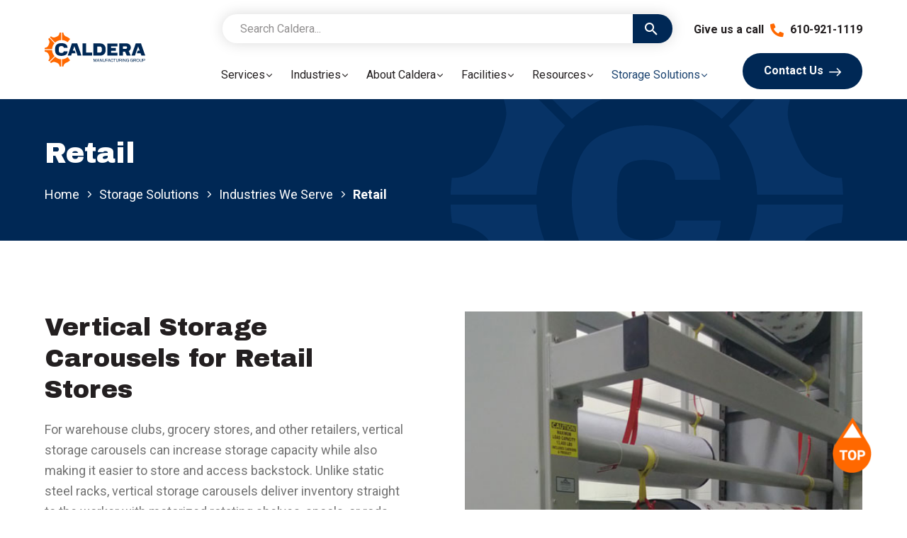

--- FILE ---
content_type: text/css; charset=utf-8
request_url: https://calderamfg.com/wp-content/cache/min/1/wp-content/plugins/wordpress-popular-posts/assets/css/wpp.css?ver=1751315341
body_size: -110
content:
.wpp-list{}.wpp-list li{overflow:hidden;float:none;clear:both;margin-bottom:1rem}.wpp-list li:last-of-type{margin-bottom:0}.wpp-thumbnail{display:inline;float:left;margin:0 1rem 0 0;border:none}.wpp-excerpt:empty{display:none}.wpp-meta,.post-stats{display:block;font-size:.8em}.wpp-meta:empty,.post-stats:empty{display:none}

--- FILE ---
content_type: text/css; charset=utf-8
request_url: https://calderamfg.com/wp-content/cache/min/1/wp-content/themes/fx/assets/css/footer.css?ver=1751315341
body_size: 707
content:
.page-footer ul,.page-footer ul li{margin:0;padding:0}.page-footer ul li::before{display:none}.page-footer ul li a{border:none;font-weight:400;color:#231F20}.page-footer a{transition:all 0.3s ease-in-out}.page-footer h3{color:#002855;font-size:20px;line-height:1.55em;font-family:'Roboto',sans-serif;font-weight:700;padding:0 0 19px}.footer-top{position:relative;padding:60px 0 48px}.footer-logo{width:271px;margin:0 auto 40px}.social-media ul{display:flex;justify-content:center}.social-media ul li a{display:flex;align-items:center;justify-content:center;width:55px;height:55px;background:#002855;margin:0 4px;border-radius:50%;color:#FFF;font-size:25px}.footer-address-info{margin-top:72px}.footer-address-info p{display:flex;align-items:start;font-size:18px}.footer-address-info p span{color:#231F20;line-height:1.55em}.footer-address-info p i{font-size:20px;color:#FF6800;margin-right:10px;margin-top:4px}.footer-address-info p .btn{margin-top:0;padding:0 23px 0 0}.footer-address-info p .btn::after{font-size:13px}.footer-address-info p>a{color:#231F20;line-height:1.55em;border:none;font-weight:400;background:transparent}.footer-quick-links{margin-top:45px}.footer-quick-links ul{column-count:2}.footer-quick-links ul li a{font-size:18px;display:inline-block;margin:0 0 22px;background:transparent}.back-to-top{width:104px;height:98px;margin:15px auto 0;position:relative;z-index:1}.back-to-top a{display:block;z-index:1;background:transparent}.footer-bottom{background-color:#F8F8F8;padding:37px 16px}.footer-bottom-wrap ul{display:flex;flex-wrap:wrap;justify-content:space-between}.footer-bottom-wrap ul li{position:relative}.footer-bottom-wrap ul li::after{content:'';position:absolute;top:3px;right:-15px;width:2px;height:22px;background-color:#A2A2A2}.footer-bottom-wrap ul li:last-child::after{display:none}.footer-bottom-wrap ul li a{display:inline-block;color:#A2A2A2;font-size:16px;background:transparent}.footer-bottom-wrap p{font-size:16px;color:#A2A2A2;text-align:center;padding:15px 0 0}@media(min-width:768px){.footer-bottom{padding:11px 0}.footer-bottom-wrap ul{width:300px}.footer-bottom-wrap{display:flex;justify-content:space-between}.footer-bottom-wrap p{width:max-content;text-align:right;padding:0}.footer-top{padding:50px 0 98px}.footer-logo{width:292px;margin:0}.social-media{width:max-content}.footer-logo-col{display:flex;flex-wrap:wrap;justify-content:space-between}.social-media ul{margin-top:10px}.social-media ul li a{width:50px;height:50px;font-size:21px}.footer-address-info{margin-top:0;width:50%}.footer-col-right{margin-top:48px;display:flex}.footer-quick-links{margin-top:0;width:50%;padding-left:20px}.back-to-top{position:absolute;bottom:41px;right:52px}}@media(min-width:1200px){.footer-col-left{width:292px}.footer-top-wrap{display:flex}.footer-logo{margin:0 0 30px}.social-media{width:100%}.footer-top{padding:68px 0}.footer-col-right{width:682px;margin:0 0 0 50px}.footer-address-info p{padding-bottom:17px}.footer-address-info p:last-child{padding-bottom:0}.footer-address-info p .btn{font-size:16px}.social-media ul li a{font-size:23px}.back-to-top{position:fixed;z-index:111;bottom:60px;right:30px;width:75px;height:70px}.footer-quick-links ul li a:hover,.footer-address-info p>a:hover{color:#FF6800}.social-media ul li a:hover{background-color:#FF6800}.footer-bottom-wrap ul li a:hover{color:#002855}}@media(min-width:1366px){.footer-col-right{margin:0 0 0 140px}.footer-quick-links{padding-left:29px}.footer-quick-links ul li a{margin:0 0 17px}}

--- FILE ---
content_type: text/css; charset=utf-8
request_url: https://calderamfg.com/wp-content/cache/min/1/wp-content/themes/fx/assets/css/blocks/innerpage/cta-full-image.css?ver=1751315353
body_size: 70
content:
.cta-full-image{position:relative;z-index:1;padding:70px 0;color:#fff}.cta__bg{position:absolute;width:100%;height:100%;top:0;left:0;object-fit:cover;z-index:-1}.cta-full-image::after{content:'';position:absolute;width:100%;height:100%;top:0;left:0;z-index:-1;background:#002855;opacity:.9}.cta-left .sub-heading,.cta-left h2{color:#fff}.cta-left a{background:linear-gradient(to bottom,#fff 0%,#fff 100%);background-repeat:repeat-x;background-size:3px 3px;background-position:0 100%;color:#fff}@media (min-width:768px){.cta-flex{display:flex;align-items:flex-end;justify-content:space-between}}@media (min-width:1025px){.cta-right{text-align:right}}

--- FILE ---
content_type: text/css; charset=utf-8
request_url: https://calderamfg.com/wp-content/cache/min/1/wp-content/themes/fx/assets/css/components/wysiwyg.css?ver=1751315593
body_size: 393
content:
.wysiwyg{color:#737373}table{border-collapse:collapse;width:700px;overflow:hidden;font-family:'Roboto',sans-serif;background:#FFF;margin-bottom:12px;border:2px solid #002855;position:relative}.table-structure table{border:none}table tbody{background-color:#fff}table thead,table tr th{background-color:#002855;color:#FFF}table thead tr th,table tr th,table thead tr td{padding:16px 25px;text-align:left;font-size:16px;line-height:1.2em;font-weight:400;border:none;color:#fff;vertical-align:middle;font-family:'Archivo Black',sans-serif;border-right:1px solid #BBDBFF}table tbody tr{background-color:transparent;border-bottom:1px solid #BBDBFF}table tbody tr:last-child{border-bottom:none}table tbody tr td,table tr th table tbody tr th{padding:21px 25px;text-align:left;font-size:16px;font-weight:400;color:#737373;line-height:1.3em;vertical-align:middle;border-right:1px solid #BBDBFF;font-family:'Roboto',sans-serif;min-width:112px}table tbody tr td:last-child,table thead tr th:last-child,table thead tr td:last-child{border-right:none}.table-scroll{padding-bottom:10px;margin-top:5px;margin-bottom:35px;border-radius:0;overflow:hidden;border:2px solid #002855;background:#fff}.table-structure{padding:0 0;position:relative;color:#444;overflow-x:auto;scrollbar-width:thin;scrollbar-color:#E2D4C3 #000;position:relative}table::after{content:"";position:absolute;left:0;top:0;width:100%;height:15px;background:#002855;z-index:1}@media (min-width:768px){table{width:1048px}table thead tr th,table tr th,table thead tr td{padding:22px 30px!important;font-size:18px!important;line-height:1.4em!important}table tbody tr td,table tbody tr th{padding:22px 30px;font-size:18px;min-width:138px}table{margin-bottom:13px}}@media (min-width:1200px){table{width:100%}.table-scroll{padding-bottom:0;margin-bottom:40px;margin-top:0;margin-right:0;overflow:visible;max-width:100%}table tbody tr td,table tbody tr th{min-width:140px}}

--- FILE ---
content_type: text/css; charset=utf-8
request_url: https://calderamfg.com/wp-content/cache/min/1/wp-content/themes/fx/assets/css/components/full-width-image-text.css?ver=1751315342
body_size: 316
content:
.full-width-image-text{position:relative}.full-width-image-text__img{position:absolute;top:0;left:0;width:100%;height:100%;-o-object-fit:cover;object-fit:cover;z-index:1}.full-width-image-text__content{padding:0;position:relative;z-index:2}.full-width-image-text__description h2{margin-top:0;font-size:35px;margin:0 -6px}.full-width-image-text__description :last-child{margin-bottom:0}.full-width-image-text--direct-overlay{padding:70px 0}.full-width-image-text__description p{font-size:18px}.full-width-image-text__description a:not(.btn){color:#fff;background:linear-gradient(to bottom,#fff 0%,#fff 100%);background-position:0 100%;background-repeat:repeat-x;background-size:3px 3px}.full-width-image-text__description a:not(.btn):hover{color:#0050A8;background:linear-gradient(to bottom,#fff 0%,#fff 100%)}@media (min-width:1200px){.full-width-image-text--direct-overlay{padding:100px 0}.full-width-image-text--direct-overlay h2{font-size:40px}}.full-width-image-text--direct-overlay h2,.full-width-image-text--direct-overlay h3,.full-width-image-text--direct-overlay h4,.full-width-image-text--direct-overlay h5,.full-width-image-text--direct-overlay h6,.full-width-image-text--direct-overlay .full-width-image-text__description p{color:#fff}.full-width-image-text--direct-overlay:before{content:'';position:absolute;z-index:2;top:0;right:0;left:0;width:100%;height:100%;opacity:.8;background-color:#002855;display:block}.full-width-image-text--direct-overlay .sub-heading{font-size:20px;font-family:'Roboto',sans-serif;font-weight:700;color:#FFF;display:flex;flex-direction:column;align-items:center;padding:0;margin-bottom:24px}.full-width-image-text--direct-overlay .sub-heading::before{content:'\e916';font-family:'icomoon';position:relative;left:0;top:0;transform:translate(0,0%);font-size:53px;letter-spacing:0em;line-height:1em;margin-bottom:9px}

--- FILE ---
content_type: text/javascript; charset=utf-8
request_url: https://calderamfg.com/wp-content/themes/fx/assets/js/global.js?ver=1713551303
body_size: 2744
content:
/* ---------------------------------------------------------------------
	Global Js
	Target Browsers: All

	HEADS UP! This script is for general functionality found on ALL pages and not tied to specific components, blocks, or
	plugins. 

	If you need to add JS for a specific block or component, create a script file in js/components or js/blocks and
	add your JS there. (Don't forget to enqueue it!)
------------------------------------------------------------------------ */

var FX = ( function ( FX, $ ) {
	/**
	 * Doc Ready
	 *
	 * Use a separate $(function() {}) block for each function call
	 */
	$( () => {
		FX.General.init(); // For super general or super short scripts
	} );

	$( () => {
		FX.ExternalLinks.init(); // Enable by default
	} );

	$( () => {
		FX.Menu.init();
	} );

	$( () => {
		FX.MobileMenu.init();
	} );

	$( () => {
		FX.Affix.init();
	} );

	$( window ).on( 'load', () => {
		FX.BackToTop.init();
	} );

	/**
	 * Display scroll-to-top after a certain amount of pixels
	 * @type {Object}
	 */
	FX.BackToTop = {
		$btn: null,

		init() {
			this.$btn = $( '.back-to-top' );

			if ( this.$btn.length ) {
				this.bind();
			}
		},

		bind() {
			$( window ).on( 'scroll load', this.maybeShowButton.bind( this ) );
			this.$btn.on( 'click', this.scrollToTop );
		},

		maybeShowButton() {
			if ( $( window ).scrollTop() > 100 ) {
				// TODO: Update "100" for how far down page to show button
				this.$btn.removeClass( 'hide' );
			} else {
				this.$btn.addClass( 'hide' );
			}
		},

		scrollToTop() {
			$( window ).scrollTop( 0 );
		},
	};

	/**
	 * General functionality — ideal for one-liners or super-duper short code blocks
	 */
	FX.General = {
		init() {
			this.bind();
			this.inputEffects();
		},

		bind() {
			// Makes all PDF to open in new tabs
			$( 'a[href*=".pdf"]' ).each( ( e ) => {
				$( this ).attr( 'target', '_blank' );
			} );

			// FitVids - responsive videos
			$( 'body' ).fitVids();

			// Input on focus remove placeholder
			$( 'input,textarea' ).focus( () => {
				$( this ).removeAttr( 'placeholder' );
			} );

			$( '.position-filter li' ).on( 'click', function () {
				$( '.position-filter li' ).removeClass( 'active' );
				$( this ).addClass( 'active' );
			} );

			// nav search toggle
			$( '.js-search-toggle' ).on( 'click', () => {
				$( '.js-search-toggle, .mobile-menu__search' ).toggleClass(
					'js-search-active'
				);
				$( '.mobile-menu__search input[name="s"]' ).focus();
			} );

			$( '.icon-card-item' ).slice( 0, 4 ).show();
			if ( $( '.icon-card-item:hidden' ).length != 0 ) {
				$( '#loadMore1' ).show();
			}
			$( '#loadMore1' ).on( 'click', function ( e ) {
				e.preventDefault();
				$( '.icon-card-item:hidden' ).slice( 0, 4 ).slideDown();
				if ( $( '.icon-card-item:hidden' ).length == 0 ) {
					$( '#loadMore1' ).fadeOut( 'slow' );
				}
			} );

			$( '.toggle-menu' ).on( 'click', function () {
				window.scrollTo( { top: 0, behavior: 'smooth' } );
			} );

			$( '.table-structure' ).each( function () {
				new SimpleBar( this, {
					autoHide: false,
				} );
			} );
		},

		/**
		 * Adds special classes to form elements when user clicks/fills fields
		 *
		 */
		inputEffects() {
			$( 'input, textarea' ).on( 'click focus blur', ( e ) => {
				const $el = $( e.currentTarget );
				const $wrapper = $el.closest( '.wpcf7-form-control-wrap' );
				const { type } = e;

				if ( 'click' === type || 'focus' === type ) {
					$wrapper.addClass( 'input-has-value' );
				} else if ( 'blur' === type ) {
					if ( '' === $el.val() ) {
						$wrapper.removeClass( 'input-has-value' );
					}
				}
			} );
		},
	};

	/**
	 * Mobile menu script for opening/closing menu and sub menus
	 * @type {Object}
	 */
	FX.MobileMenu = {
		init() {
			$( '.nav-primary li.menu-item-has-children > a' ).after(
				'<span class="sub-menu-toggle icon-arrow-1-down"></span>'
			);

			$( '.sub-menu-toggle' ).click( () => {
				var $this = $( this ),
					$parent = $this.closest( 'li' ),
					$wrap = $parent.find( '> .sub-menu' );

				$wrap.toggleClass( 'js-toggled' );
				$this.toggleClass( 'js-toggled' );
			} );
		},
	};

	/**
	 * Ubermenu mobile menu toggle hack
	 * @type {Object}
	 */
	FX.Menu = {
		windowWidth: 0,
		$ubermenu: $( '#ubermenu-nav-main-51' ), // replace with ID of ubermenu element
		$topLevelMenuItems: null,
		$mobileMenuToggle: $( '.ubermenu-responsive-toggle' ),

		init() {
			this.setMenuClasses();
			this.setSubMenuClasses();

			this.$topLevelMenuItems = this.$ubermenu.children(
				'.ubermenu-item-level-0'
			);
			this.bind();
		},

		setMenuClasses() {
			let windowWidth = $( window ).innerWidth();

			// iOS fires resize event on scroll - let's first make sure the window width actually changed
			if ( windowWidth == this.windowWidth ) {
				return;
			}

			this.windowWidth = windowWidth;

			if ( this.windowWidth < 1025 ) {
				$( '.ubermenu-item-has-children' ).each( function () {
					$( this ).removeClass( 'ubermenu-has-submenu-drop' );
				} );
			} else {
				$( '.ubermenu-item-has-children' ).each( function () {
					$( this ).addClass( 'ubermenu-has-submenu-drop' );
				} );
			}
		},

		setSubMenuClasses() {
			$( '.ubermenu-item-has-children' ).each( function () {
				$( this )
					.children( 'a' )
					.each( function () {
						let $this = $( this );
						$this
							.children( '.ubermenu-sub-indicator' )
							.clone()
							.insertAfter( $this )
							.addClass( 'submenu-toggle hidden-lg' );
						$this
							.children( '.ubermenu-sub-indicator' )
							.addClass( 'hidden-md-down' );
					} );
			} );
		},

		bind() {
			$( window ).on( 'resize', this.setMenuClasses.bind( this ) );

			$( '.submenu-toggle' ).on(
				'touchstart click',
				this.toggleNextLevel
			);

			this.$topLevelMenuItems.on(
				'ubermenuopen',
				this.handleUbermenuOpen.bind( this )
			);
			this.$topLevelMenuItems.on(
				'ubermenuclose',
				this.handleUbermenuClose.bind( this )
			);

			// when clicking to open/close mobile menu toggle
			this.$mobileMenuToggle.on(
				'ubermenutoggledopen',
				this.handleUbermenuOpen.bind( this )
			);
			this.$mobileMenuToggle.on(
				'ubermenutoggledclose',
				this.handleUbermenuClose.bind( this )
			);
		},

		handleUbermenuOpen( e ) {
			const self = this,
				$container = self.$ubermenu.closest( '.desktop-menu' );

			$( document.body ).addClass( 'menu-is-active' );
			$( 'html' ).addClass( 'menu-is-active' );
			$container.addClass( 'menu-is-active' );
			self.$mobileMenuToggle.addClass( 'menu-is-active' );
		},

		handleUbermenuClose( e ) {
			const self = this,
				$container = self.$ubermenu.closest( '.desktop-menu' );

			$( document.body ).removeClass( 'menu-is-active' );
			$( 'html' ).removeClass( 'menu-is-active' );
			$container.removeClass( 'menu-is-active' );
			self.$mobileMenuToggle.removeClass( 'menu-is-active' );
		},

		toggleNextLevel( e ) {
			let $this = $( this );

			e.preventDefault();

			$this.toggleClass( 'fa-angle-down' ).toggleClass( 'fa-times' );
			$this.parent().toggleClass( 'ubermenu-active' );
			if ( $this.parent().hasClass( 'ubermenu-active' ) ) {
				$this
					.parent()
					.siblings( '.ubermenu-active' )
					.removeClass( 'ubermenu-active' )
					.children( '.submenu-toggle' )
					.addClass( 'fa-angle-down' )
					.removeClass( 'fa-times' );
			}
		},
	};

	/**
	 * Force External Links to open in new window.
	 * @type {Object}
	 */
	FX.ExternalLinks = {
		init() {
			var siteUrlBase = FX.siteurl.replace( /^https?:\/\/((w){3})?/, '' );

			$( 'a[href*="//"]:not([href*="' + siteUrlBase + '"])' )
				.not( '.ignore-external' ) // ignore class for excluding
				.addClass( 'external' )
				.attr( 'target', '_blank' )
				.attr( 'rel', 'noopener' );
		},
	};

	/**
	 * Affix
	 * Fixes sticky items on scroll
	 * @type {Object}
	 */
	FX.Affix = {
		init: function () {
			this.windowHeight = $( window ).height();
			this.bind();
		},

		bind: function ( e ) {
			$( window ).on( 'scroll', this.scroll );
			$( window ).on( 'resize', this.updateWindowHeight );
		},

		scroll: function () {
			var fromTopPx = 0;
			var scrolledFromtop = $( window ).scrollTop();
			if ( scrolledFromtop > 250 ) {
				$( '.page-header' ).addClass( 'hideheader' );
			} else {
				$( '.page-header' ).removeClass( 'hideheader' );
			}
			if ( scrolledFromtop > fromTopPx ) {
				$( '.page-header' ).addClass( 'js-scrolled' );
				$( '.mastheads' ).addClass( 'scrolled' );
				$( '.masthead-inner' ).addClass( 'scrolled' );
			} else {
				$( '.page-header' ).removeClass( 'js-scrolled' );
				$( '.masthead' ).removeClass( 'scrolled' );
				$( '.masthead-inner' ).removeClass( 'scrolled' );
			}
		},
	};

	/**
	 * FX.SmoothAnchors
	 * Smoothly Scroll to Anchor ID
	 * @type {Object}
	 */
	FX.SmoothAnchors = {
		hash: null,

		init() {
			this.hash = window.location.hash;

			if ( '' !== this.hash ) {
				this.scrollToSmooth( this.hash );
			}

			this.bind();
		},

		bind() {
			$( 'a[href^="#"]' ).on( 'click', $.proxy( this.onClick, this ) );
		},

		onClick( e ) {
			e.preventDefault();

			var target = $( e.currentTarget ).attr( 'href' );

			this.scrollToSmooth( target );
		},

		scrollToSmooth( target ) {
			var $target = $( target ),
				headerHeight = 0;

			$target = $target.length ? $target : $( this.hash );

			if ( $target.length ) {
				var targetOffset = $target.offset().top - headerHeight;

				$( 'html, body' ).animate(
					{
						scrollTop: targetOffset,
					},
					600
				);

				return false;
			}
		},
	};

	return FX;
} )( FX || {}, jQuery );


--- FILE ---
content_type: image/svg+xml
request_url: https://calderamfg.com/wp-content/uploads/2025/04/Caldera-Main-ColorDark.svg
body_size: 3360
content:
<?xml version="1.0" encoding="UTF-8"?> <svg xmlns="http://www.w3.org/2000/svg" id="Layer_2" viewBox="0 0 960.52 322.64"><defs><style>.cls-1{fill:#002855;}.cls-2{fill:#ff6800;}</style></defs><g id="Layer_2-2"><path class="cls-1" d="M466.84,275.27v-27.65h5.92l6.29,17.94c.16.48.33,1.01.5,1.59s.34,1.12.48,1.63c.15.51.26.95.34,1.33h.28c.08-.4.19-.87.32-1.39.13-.52.28-1.07.44-1.63s.31-1.08.44-1.53l6.29-17.94h5.89v27.65h-3.83v-16.2c0-.83.01-1.74.04-2.72.03-.98.05-1.88.08-2.7.03-.82.04-1.4.04-1.75h-.32c-.08.35-.22.84-.4,1.47-.19.63-.38,1.29-.58,1.97-.2.68-.38,1.3-.54,1.83l-6.49,18.1h-3.3l-6.49-18.1c-.16-.46-.33-.99-.5-1.59-.17-.61-.35-1.23-.52-1.87s-.34-1.25-.5-1.81h-.28c.03.59.05,1.32.06,2.2.01.87.03,1.75.04,2.62.01.87.02,1.66.02,2.36v16.2h-3.72Z"></path><path class="cls-1" d="M496.99,275.27l10.92-27.65h5.04l10.96,27.65h-4.15l-2.7-6.85h-13.46l-2.66,6.85h-3.95ZM504.85,265.15h10.92l-3.35-8.67c-.08-.24-.2-.58-.36-1.01s-.34-.91-.52-1.43c-.19-.52-.38-1.06-.56-1.61s-.36-1.05-.52-1.51h-.24c-.19.54-.4,1.16-.65,1.85s-.48,1.38-.73,2.04c-.24.66-.44,1.22-.6,1.67l-3.39,8.67h0Z"></path><path class="cls-1" d="M526.85,275.27v-27.65h3.71l13.42,18.22c.13.16.31.4.52.72s.43.64.64.95c.22.31.39.58.52.83h.16v-20.72h3.75v27.65h-3.51l-13.58-18.54c-.19-.3-.46-.71-.83-1.25-.36-.54-.66-.97-.91-1.29h-.2v21.08h-3.71.02Z"></path><path class="cls-1" d="M566.92,275.75c-2.34,0-4.35-.38-6.05-1.13-1.69-.75-2.99-1.94-3.89-3.57s-1.35-3.71-1.35-6.27v-17.17h3.83v17.57c0,2.42.65,4.23,1.96,5.44,1.3,1.21,3.14,1.81,5.5,1.81s4.26-.6,5.6-1.81c1.34-1.21,2.02-3.02,2.02-5.44v-17.57h3.79v17.17c0,2.55-.46,4.64-1.37,6.27-.91,1.63-2.22,2.82-3.93,3.57s-3.74,1.13-6.11,1.13h0Z"></path><path class="cls-1" d="M584.37,275.27v-27.65h19.59v3.3h-15.76v8.87h14.35v3.27h-14.35v12.21h-3.83Z"></path><path class="cls-1" d="M602.83,275.27l10.92-27.65h5.04l10.96,27.65h-4.15l-2.7-6.85h-13.46l-2.66,6.85h-3.95,0ZM610.69,265.15h10.92l-3.34-8.67c-.08-.24-.2-.58-.36-1.01s-.34-.91-.52-1.43c-.19-.52-.38-1.06-.56-1.61-.19-.55-.36-1.05-.52-1.51h-.24c-.19.54-.4,1.16-.64,1.85s-.48,1.38-.73,2.04c-.24.66-.44,1.22-.61,1.67l-3.38,8.67h-.02,0Z"></path><path class="cls-1" d="M643.98,275.75c-2.82,0-5.21-.52-7.17-1.55-1.96-1.03-3.46-2.61-4.49-4.72s-1.55-4.79-1.55-8.04c0-4.81,1.17-8.4,3.51-10.76s5.59-3.55,9.75-3.55c2.37,0,4.46.38,6.29,1.15,1.83.77,3.26,1.92,4.29,3.47,1.03,1.55,1.55,3.49,1.55,5.82h-3.87c0-1.61-.34-2.94-1.03-3.99-.68-1.05-1.65-1.83-2.88-2.36-1.24-.52-2.69-.79-4.35-.79-1.93,0-3.6.38-5,1.13s-2.46,1.91-3.18,3.49c-.73,1.57-1.09,3.59-1.09,6.07v.85c0,2.44.36,4.44,1.09,5.98.73,1.55,1.78,2.68,3.16,3.41,1.38.73,3.06,1.09,5.02,1.09,1.72,0,3.21-.25,4.45-.77s2.22-1.3,2.9-2.36c.68-1.06,1.03-2.4,1.03-4.01h3.75c0,2.39-.53,4.35-1.59,5.89-1.06,1.53-2.51,2.67-4.33,3.43-1.83.75-3.91,1.13-6.25,1.13h-.01Z"></path><path class="cls-1" d="M666.67,275.27v-24.3h-9.47v-3.35h22.85v3.35h-9.55v24.3h-3.83Z"></path><path class="cls-1" d="M694.73,275.75c-2.34,0-4.35-.38-6.05-1.13-1.69-.75-2.99-1.94-3.89-3.57s-1.35-3.71-1.35-6.27v-17.17h3.83v17.57c0,2.42.65,4.23,1.96,5.44,1.3,1.21,3.14,1.81,5.5,1.81s4.26-.6,5.6-1.81c1.34-1.21,2.02-3.02,2.02-5.44v-17.57h3.79v17.17c0,2.55-.46,4.64-1.37,6.27-.91,1.63-2.22,2.82-3.93,3.57s-3.74,1.13-6.11,1.13h0Z"></path><path class="cls-1" d="M712.18,275.27v-27.65h14.55c1.88,0,3.45.34,4.7,1.03,1.25.68,2.18,1.64,2.8,2.86s.93,2.63.93,4.21c0,1.91-.43,3.55-1.29,4.92-.86,1.37-2.04,2.35-3.55,2.94l5.8,11.69h-4.19l-5.4-11h-10.52v11h-3.83,0ZM716.01,261h10.36c1.53,0,2.73-.47,3.61-1.41.87-.94,1.31-2.23,1.31-3.87,0-1.02-.19-1.88-.57-2.58s-.93-1.24-1.65-1.63c-.72-.39-1.63-.58-2.7-.58h-10.36v10.08h0Z"></path><path class="cls-1" d="M740.67,275.27v-27.65h3.83v27.65h-3.83Z"></path><path class="cls-1" d="M750.63,275.27v-27.65h3.71l13.42,18.22c.13.16.31.4.52.72s.43.64.64.95c.22.31.39.58.52.83h.16v-20.72h3.75v27.65h-3.51l-13.58-18.54c-.19-.3-.46-.71-.83-1.25-.36-.54-.66-.97-.91-1.29h-.2v21.08h-3.71.02Z"></path><path class="cls-1" d="M791.94,275.75c-4.46,0-7.85-1.17-10.18-3.51-2.32-2.34-3.49-5.94-3.49-10.8,0-3.17.54-5.82,1.61-7.94s2.66-3.71,4.76-4.78c2.1-1.06,4.65-1.59,7.66-1.59,1.88,0,3.59.2,5.12.61,1.53.4,2.85,1.01,3.97,1.83,1.11.82,1.97,1.85,2.58,3.08.6,1.24.91,2.7.91,4.39h-3.91c0-1.18-.22-2.2-.65-3.04-.43-.85-1.04-1.54-1.83-2.08-.79-.54-1.71-.92-2.76-1.15s-2.16-.34-3.34-.34c-1.61,0-3.05.2-4.31.61-1.26.4-2.33,1.03-3.18,1.89-.86.86-1.52,1.96-1.97,3.3-.45,1.34-.69,2.94-.69,4.8v.85c0,2.5.38,4.53,1.15,6.09s1.87,2.69,3.33,3.41c1.45.71,3.2,1.07,5.24,1.07s3.77-.29,5.12-.87c1.34-.58,2.34-1.46,3-2.64.66-1.18.99-2.67.99-4.47v-.48h-9.75v-3.27h13.62v14.55h-2.9l-.4-3.51c-.72.94-1.59,1.71-2.58,2.3s-2.09,1.02-3.28,1.29c-1.2.27-2.47.4-3.81.4h-.03,0Z"></path><path class="cls-1" d="M830.84,275.75c-4.46,0-7.85-1.17-10.18-3.51s-3.49-5.94-3.49-10.8c0-3.17.54-5.82,1.61-7.94s2.66-3.71,4.76-4.78c2.1-1.06,4.65-1.59,7.66-1.59,1.88,0,3.59.2,5.12.61,1.53.4,2.85,1.01,3.97,1.83,1.11.82,1.97,1.85,2.58,3.08.6,1.24.91,2.7.91,4.39h-3.91c0-1.18-.22-2.2-.65-3.04-.43-.85-1.04-1.54-1.83-2.08-.79-.54-1.71-.92-2.76-1.15s-2.16-.34-3.35-.34c-1.61,0-3.05.2-4.31.61-1.26.4-2.32,1.03-3.18,1.89s-1.52,1.96-1.97,3.3c-.46,1.34-.69,2.94-.69,4.8v.85c0,2.5.38,4.53,1.15,6.09s1.87,2.69,3.33,3.41c1.45.71,3.2,1.07,5.24,1.07s3.77-.29,5.12-.87c1.34-.58,2.34-1.46,3-2.64.66-1.18.99-2.67.99-4.47v-.48h-9.75v-3.27h13.62v14.55h-2.9l-.4-3.51c-.72.94-1.58,1.71-2.58,2.3s-2.09,1.02-3.28,1.29c-1.2.27-2.47.4-3.81.4h-.02,0Z"></path><path class="cls-1" d="M849.66,275.27v-27.65h14.55c1.88,0,3.45.34,4.7,1.03,1.25.68,2.18,1.64,2.8,2.86s.93,2.63.93,4.21c0,1.91-.43,3.55-1.29,4.92-.86,1.37-2.04,2.35-3.55,2.94l5.8,11.69h-4.19l-5.4-11h-10.52v11h-3.83,0ZM853.49,261h10.36c1.53,0,2.73-.47,3.61-1.41.87-.94,1.31-2.23,1.31-3.87,0-1.02-.19-1.88-.57-2.58s-.93-1.24-1.65-1.63c-.72-.39-1.63-.58-2.7-.58h-10.36v10.08h0Z"></path><path class="cls-1" d="M890,275.75c-2.88,0-5.34-.52-7.4-1.57-2.06-1.05-3.64-2.63-4.76-4.76-1.11-2.12-1.67-4.78-1.67-7.98s.56-5.89,1.67-8,2.7-3.69,4.76-4.74c2.05-1.05,4.52-1.57,7.4-1.57s5.34.52,7.4,1.57c2.05,1.05,3.64,2.63,4.76,4.74,1.11,2.11,1.67,4.78,1.67,8s-.56,5.86-1.67,7.98c-1.12,2.12-2.7,3.71-4.76,4.76-2.06,1.05-4.52,1.57-7.4,1.57ZM890,272.44c1.5,0,2.87-.2,4.09-.6,1.22-.4,2.26-1.04,3.1-1.92.85-.87,1.5-1.97,1.96-3.3s.68-2.91.68-4.74v-.85c0-1.85-.23-3.45-.68-4.78s-1.11-2.43-1.96-3.3c-.85-.87-1.88-1.51-3.1-1.91-1.22-.4-2.59-.61-4.09-.61s-2.9.2-4.11.61c-1.21.4-2.24,1.04-3.1,1.91s-1.51,1.97-1.96,3.3c-.45,1.33-.66,2.92-.66,4.78v.85c0,1.83.22,3.41.66,4.74s1.09,2.43,1.96,3.3c.86.87,1.89,1.51,3.1,1.92,1.21.4,2.58.6,4.11.6Z"></path><path class="cls-1" d="M919.75,275.75c-2.34,0-4.35-.38-6.05-1.13-1.69-.75-2.99-1.94-3.89-3.57s-1.35-3.71-1.35-6.27v-17.17h3.83v17.57c0,2.42.65,4.23,1.96,5.44,1.3,1.21,3.14,1.81,5.5,1.81s4.26-.6,5.6-1.81c1.34-1.21,2.01-3.02,2.01-5.44v-17.57h3.79v17.17c0,2.55-.46,4.64-1.37,6.27-.91,1.63-2.22,2.82-3.93,3.57s-3.74,1.13-6.11,1.13h0Z"></path><path class="cls-1" d="M937.2,275.27v-27.65h13.66c1.91,0,3.49.36,4.76,1.07,1.26.71,2.21,1.7,2.84,2.96.63,1.26.95,2.73.95,4.39s-.35,3.19-1.05,4.49-1.69,2.32-2.96,3.04-2.8,1.09-4.57,1.09h-9.79v10.6h-3.84ZM941.03,261.36h9.55c1.51,0,2.71-.47,3.61-1.41.9-.94,1.35-2.23,1.35-3.87,0-1.1-.19-2.03-.56-2.78-.38-.75-.93-1.34-1.65-1.75-.73-.42-1.64-.63-2.74-.63h-9.55v10.44h0Z"></path><path class="cls-2" d="M50.21,278.32c3.62,3.42,7.4,6.67,11.32,9.74,7.57-6.22,18.22-11.16,28.01-11.27,9.54-.11,33.37,9.44,40.6,15.87,8.07,7.17,13.7,18.03,13.16,28.98,4.57.52,9.2.86,13.89.99v-70.65c-21.89-1.06-41.75-9.87-56.89-23.75,0,0-50.09,50.09-50.09,50.09Z"></path><path class="cls-2" d="M.02,165.49c.14,4.97.52,9.94,1.11,14.89,9.75.96,20.78,4.99,27.78,11.84,6.83,6.67,16.92,30.27,17.49,39.93.63,10.78-3.06,22.44-11.19,29.8,2.87,3.6,5.9,7.12,9.12,10.52l50.12-50.11c-13.78-15.16-22.49-35.01-23.48-56.87H.02Z"></path><path class="cls-2" d="M44.31,50.21c-3.42,3.62-6.67,7.4-9.74,11.32,6.22,7.57,11.16,18.22,11.27,28.01.11,9.54-9.44,33.37-15.87,40.6-7.17,8.07-18.03,13.7-28.98,13.16-.52,4.57-.86,9.2-.99,13.89h70.97c.98-21.86,9.68-41.71,23.45-56.88l-50.09-50.1s-.02,0-.02,0Z"></path><path class="cls-2" d="M157.14.02c-4.98.14-9.94.52-14.89,1.11-.96,9.75-4.99,20.78-11.84,27.78-6.67,6.83-30.27,16.92-39.93,17.49-10.78.63-22.44-3.06-29.8-11.19-3.6,2.87-7.12,5.9-10.52,9.12l50.1,50.11c15.13-13.89,34.98-22.72,56.88-23.79V.02Z"></path><path class="cls-2" d="M242.94,60.94c-13.82-13.72-30.29-20.3-30.29-20.3-8.31-3.22-16.44-7.36-20.16-10.67-8.07-7.17-13.7-18.03-13.16-28.98-4.57-.52-9.2-.86-13.89-.99v70.63c20.37.84,39.01,8.38,53.76,20.49l23.74-30.17h0Z"></path><path class="cls-2" d="M165.44,252.01v70.63c4.69-.13,9.31-.47,13.89-.99-.54-10.95,5.09-21.81,13.16-28.98,3.73-3.31,11.85-7.45,20.16-10.67,0,0,16.47-6.57,30.29-20.3l-23.74-30.17c-14.75,12.11-33.39,19.65-53.76,20.49h0Z"></path><path class="cls-1" d="M218.72,143.39h-36.08c-.52-15.3-16.05-16.69-28.22-15.79-11.12.82-17.52,6.26-18.41,17.63-.61,7.78-.77,23.13.1,30.73,1.2,10.54,8.24,15.33,18.34,16.2,11.69,1.01,27.61-1.14,28.19-15.76h35.7c.49,0,.87.87.81,1.52-1.07,12.5-7.41,26.19-18.54,32.55-23.78,13.59-75.61,14.84-91.95-10.87-13.17-20.74-13.15-63.96,2.93-83.24,16.52-19.8,58.73-19.66,81.02-11.07,17.17,6.62,25.76,19.69,26.11,38.09h0Z"></path><polygon class="cls-1" points="453.32 188.64 396.19 188.64 396.19 102.21 361.69 102.21 361.69 217.57 396.19 217.57 396.19 217.43 453.32 217.43 453.32 188.64"></polygon><polygon class="cls-1" points="694.33 130.2 694.33 102.78 599.17 102.78 599.17 118.43 599.17 130.2 599.17 144.7 599.17 172.12 599.17 189.58 599.17 198.38 599.17 217 694.33 217 694.33 189.58 633.78 189.58 633.78 172.12 679.12 172.12 679.12 144.7 633.78 144.7 633.78 130.2 694.33 130.2"></polygon><path class="cls-1" d="M822.97,140.93h0c0-21.35-17.31-38.66-38.66-38.66h-72.08v115.24h35.12v-37.92h20.35l16,37.18h37.84l-18.28-42.14c11.77-6.63,19.72-19.23,19.72-33.7h0ZM786.42,143.15c0,5.56-4.51,10.07-10.07,10.07h-29.25v-23.49h29.25c5.56,0,10.07,4.51,10.07,10.07v3.36h0Z"></path><polygon class="cls-1" points="960.52 217.27 919.71 102.52 902.65 102.52 882.87 102.52 869.76 102.52 828.96 217.27 861.85 217.27 892.76 130.34 906.87 170.04 888.8 170.04 880.39 195.51 915.93 195.51 923.67 217.27 960.52 217.27"></polygon><polygon class="cls-1" points="314.34 217.23 351.18 217.23 311.12 102.56 292.58 102.56 274.28 102.56 260.18 102.56 220.12 217.23 252.51 217.23 260.12 195.47 295.54 195.47 287.14 170 269.02 170 283.43 128.75 314.34 217.23"></polygon><path class="cls-1" d="M534.23,102.64h-68.55v114.5h68.55c26.51,0,48-21.49,48-48v-18.49c0-26.51-21.49-48-48-48h0ZM546.05,170.01c0,10.32-8.37,18.69-18.69,18.69h-25.82v-57.62h25.82c10.32,0,18.69,8.37,18.69,18.69v20.24h0Z"></path></g></svg> 

--- FILE ---
content_type: text/javascript; charset=utf-8
request_url: https://calderamfg.com/wp-content/cache/min/1/wp-content/plugins/ubermenu/assets/js/ubermenu.js?ver=1751315342
body_size: 10517
content:
var uber_supports=(function(){var div=document.createElement('div'),vendors='Khtml Ms O Moz Webkit'.split(' ');return function(prop){var len=vendors.length;if(prop in div.style)return!0;prop=prop.replace(/^[a-z]/,function(val){return val.toUpperCase()});while(len--){if(vendors[len]+prop in div.style){return!0}}
return!1}})();function uber_op(id,args,def){if(!ubermenu_data.hasOwnProperty(id)){return def}
var val=ubermenu_data[id];if(args.hasOwnProperty('datatype')){switch(args.datatype){case 'numeric':val=parseInt(val);break;case 'boolean':if(val=='on'||val==1||val=='1'){val=!0}else{val=!1}
break}}
return val};(function($,sr){var debounce=function(func,threshold,execAsap){var timeout;return function debounced(){var obj=this,args=arguments;function delayed(){if(!execAsap)
func.apply(obj,args);timeout=null};if(timeout)
clearTimeout(timeout);else if(execAsap)
func.apply(obj,args);timeout=setTimeout(delayed,threshold||100)}}
jQuery.fn[sr]=function(fn){return fn?this.on('resize',debounce(fn)):this.trigger(sr)}})(jQuery,'ubersmartresize');(function($,window,document,undefined){'use strict';var pluginName="ubermenu",defaults={breakpoint:uber_op('responsive_breakpoint',{datatype:'numeric'},959),touchEvents:!0,mouseEvents:!0,retractors:!0,touchOffClose:uber_op('touch_off_close',{datatype:'boolean'},!0),submenuIndicatorCloseMobile:uber_op('submenu_indicator_close_mobile',{datatype:'boolean'},!0),moveThreshold:10,submenuAnimationDuration:500,ignoreDummies:!0,clicktest:!1,windowstest:!1,debug:!1,debug_onscreen:!1,remove_conflicts:uber_op('remove_conflicts',{datatype:'boolean'},!0),reposition_on_load:uber_op('reposition_on_load',{datatype:'boolean'},!1),accessible:uber_op('accessible',{datatype:'boolean'},!0),retractor_display_strategy:uber_op('retractor_display_strategy',{datatype:'string'},'responsive'),mobile_menu_collapse_on_navigate:uber_op('mobile_menu_collapse_on_navigate',{datatype:'boolean'},!0),intent_delay:uber_op('intent_delay',{datatype:'numeric'},300),intent_interval:uber_op('intent_interval',{datatype:'numeric'},100),intent_threshold:uber_op('intent_threshold',{datatype:'numeric'},300),scrollto_offset:uber_op('scrollto_offset',{datatype:'numeric'},0),scrollto_duration:uber_op('scrollto_duration',{datatype:'numeric'},1000),collapse_after_scroll:uber_op('collapse_after_scroll',{datatype:'boolean'},!0),aria_role_navigation:uber_op('aria_role_navigation',{datatype:'boolean'},!1),aria_nav_label:uber_op('aria_nav_label',{datatype:'boolean'},!1),aria_expanded:uber_op('aria_expanded',{datatype:'boolean'},!1),aria_hidden:uber_op('aria_hidden',{datatype:'boolean'},!1),aria_responsive_toggle:uber_op('aria_responsive_toggle',{datatype:'boolean'},!1),icon_tag:uber_op('icon_tag',{datatype:'string'},'i'),use_core_svgs:uber_op('use_core_svgs',{datatype:'boolean'},!1),esc_close_mobile:uber_op('esc_close_mobile',{datatype:'boolean'},!0),keyboardSubmenuTrigger:uber_op('keyboard_submenu_trigger',{datatype:'string'},'enter'),};var cX,cY,pX,pY;function Plugin(element,options){var plugin=this;this.element=element;this.$ubermenu=$(this.element);this.orientation=this.$ubermenu.hasClass('ubermenu-vertical')?'v':'h';this.mobileAccordion=this.$ubermenu.hasClass('ubermenu-mobile-accordion');this.mobileAccordionFolding=this.$ubermenu.hasClass('ubermenu-mobile-accordion-single')?'single':'multiple';this.modalMobile=this.$ubermenu.hasClass('ubermenu-mobile-modal');this.interactionMode=null;this.vstretch=this.$ubermenu.hasClass('ubermenu-items-vstretch');this.inverted=this.$ubermenu.hasClass('ubermenu-invert');this.settings=$.extend({},defaults,options);this._defaults=defaults;this._name=pluginName;this.settings.responsive=this.$ubermenu.hasClass('ubermenu-responsive')?!0:!1;if(this.settings.debug&&this.settings.debug_onscreen){$('body').append('<div id="uber-onscreen-debug" style="color:#eee;z-index:10000;background:#222;position:fixed;left:0; bottom:0; width:100%; height:50%; padding:10px;overflow:scroll;"> ');this.debug_target=$('#uber-onscreen-debug');this.debug_target.on('click',function(){if($(this).height()<100)$(this).height('50%');else $(this).height('50px')})}
this.log('-- START UBERMENU DEBUG --');this.events_disabled=!1;this.suppress_clicks=!1;this.touchenabled=('ontouchstart' in window)||(navigator.maxTouchPoints>0)||(navigator.msMaxTouchPoints>0);if(this.touchenabled){this.$ubermenu.addClass('ubermenu-touch')}else this.$ubermenu.addClass('ubermenu-notouch');if(window.navigator.pointerEnabled){this.touchStart='pointerdown';this.touchEnd='pointerup';this.touchMove='pointermove';this.suppress_clicks=!0}else if(window.navigator.msPointerEnabled){this.touchStart='MSPointerDown';this.touchEnd='MSPointerUp';this.touchMove='MSPointerMove';this.suppress_clicks=!0}else{this.touchStart='touchstart';this.touchEnd='touchend';this.touchMove='touchmove'}
this.toggleevent='click';this.transitionend='transitionend.ubermenu webkitTransitionEnd.ubermenu msTransitionEnd.ubermenu oTransitionEnd.ubermenu';this.transitions=uber_supports('transition')&&!this.$ubermenu.hasClass('ubermenu-transition-none');if(!this.transitions)this.$ubermenu.addClass('ubermenu-no-transitions');var ua=navigator.userAgent.toLowerCase();this.log(ua);this.allow_trigger_overrides=!0;this.noTouchEnd=!1;var android=this.settings.android=/android/.test(ua);var windowsmobile=this.settings.windowsmobile=/iemobile/.test(ua);if(android||windowsmobile){if((android&&!(/chrome/.test(ua)||/firefox/.test(ua)||/opera/.test(ua)))||(windowsmobile)){this.settings.touchOffClose=!1;this.disableTransitions();if(android&&!windowsmobile){this.$ubermenu.removeClass('ubermenu-trigger-hover_intent').removeClass('ubermenu-trigger-hover').addClass('ubermenu-trigger-click');this.settings.touchEvents=!1;this.allow_trigger_overrides=!1}}}
if(windowsmobile){this.log('disable touchoff close and accessibility');this.settings.touchOffClose=!1;this.settings.accessible=!1;this.settings.mouseEvents=!1}
var safari5=(!/chrome/.test(ua))&&(/safari/.test(ua))&&(/version\/5/.test(ua));if(safari5){this.disableTransitions()}
this.last_width=window.innerWidth;var cur_width=this.last_width;var $right_items=plugin.$ubermenu.find('.ubermenu-item-level-0.ubermenu-align-right');if($right_items.length){$(window).ubersmartresize(function(){cur_width=window.innerWidth;if(plugin.last_width<=plugin.settings.breakpoint&&cur_width>=plugin.settings.breakpoint){$right_items.hide();$right_items[0].offsetHeight;$right_items.css('display','')}
plugin.last_width=cur_width})}
if(this.settings.clicktest)this.touchEnd='click';this.init()}
Plugin.prototype={init:function(){this.log('Initializing UberMenu');this.$ubermenu.removeClass('ubermenu-nojs');this.removeConflicts();this.initializeSubmenuToggleTouchEvents();this.initializeSubmenuToggleMouseEvents();this.initializeRetractors();this.initializeResponsiveToggle();this.initializeMobileViewClasses();this.initializeMobileModal();this.initializeTouchoffClose();this.initializeTabs();this.initializeSubmenuPositioning();this.initializeSegmentCurrentStates();this.initializeAccessibilityOnTab();this.initializeAccessibilityStates();this.initializeImageLazyLoad();this.initializeImagePortal()},removeConflicts:function(){if(this.settings.remove_conflicts){this.$ubermenu.find('.ubermenu-item, .ubermenu-target, .ubermenu-submenu').add(this.$ubermenu).removeAttr('style').unbind().off()}},initializeAccessibilityStates:function(){var plugin=this;if(this.settings.aria_role_navigation){plugin.$ubermenu.attr('role','navigation')}
if(this.settings.aria_nav_label){plugin.$ubermenu.attr('aria-label',this.$ubermenu.find('> .ubermenu-nav').attr('data-title'))}
if(plugin.settings.aria_expanded){plugin.$ubermenu.find('.ubermenu-item.ubermenu-has-submenu-drop > .ubermenu-target').attr('aria-expanded',!1)}
if(plugin.settings.aria_hidden){plugin.$ubermenu.find('.ubermenu-submenu-drop').attr('aria-hidden',!0)}
var $mobile_only_content=plugin.$ubermenu.find('.ubermenu-mobile-header, .ubermenu-mobile-footer');$mobile_only_content.attr('aria-hidden',!plugin.isMobile());$(window).on('ubermenu-resize-mobile',function(){$mobile_only_content.attr('aria-hidden',!1)});$(window).on('ubermenu-resize-desktop',function(){$mobile_only_content.attr('aria-hidden',!0)})},initializeAccessibilityOnTab:function(){if(!this.settings.accessible)return;var plugin=this;$('body').on('keydown.ubermenu',function(e){var keyCode=e.keyCode||e.which;if(keyCode==9){$('body').off('keydown.ubermenu');plugin.initializeAccessibility()}});if(plugin.settings.esc_close_mobile){$(window).on('keyup',function(e){if(plugin.isMobile()&&!plugin.$ubermenu.hasClass('ubermenu-responsive-collapse')){if(e.which===27){plugin.toggleMenuCollapse()}}})}},initializeImageLazyLoad:function(){var plugin=this;plugin.$ubermenu.find('.ubermenu-item-level-0').one('ubermenuopen',function(){$(this).find('.ubermenu-image-lazyload').each(function(){if($(this).data('srcset')){$(this).attr('srcset',$(this).data('srcset')).attr('sizes',$(this).data('sizes'))}
$(this).attr('src',$(this).data('src')).removeClass('ubermenu-image-lazyload')});setTimeout(function(){plugin.clearTabSizes();plugin.sizeTabs()},300)})},initializeImagePortal:function(){this.$ubermenu.find('.ubermenu-image-portal').each(function(){var $imageportal=$(this);var selector=$imageportal.data('ubermenu-portal-select');var $images=[];$(selector).each(function(){var $menuitem=$(this);var $img=$menuitem.find('> .ubermenu-target > .ubermenu-image');$img.addClass('ubermenu-image-portal-hidden');$img.attr('data-ubermenu-item-ref',$menuitem.attr('id'));$menuitem.find('> .ubermenu-target').on('mouseenter',function(){$img.removeClass('ubermenu-image-portal-hidden')}).on('mouseleave',function(){$img.addClass('ubermenu-image-portal-hidden')});$images.push($img)});$imageportal.append($images)})},initializeAccessibility:function(){var plugin=this;var tabbables='.ubermenu-target, a, input, select, textarea';plugin.$current_focus=!1;plugin.mousedown=!1;plugin.$ubermenu.addClass('ubermenu-accessible');plugin.$ubermenu.on('focus',tabbables,function(){if(!plugin.mousedown){var $target=$(this);plugin.$current_focus=$target;var $item=$target.parent('.ubermenu-item');if($item.length){if($item.is('.ubermenu-item-level-0')){plugin.closeAllSubmenus()}
if(plugin.settings.keyboardSubmenuTrigger==='focus'){if($item.is('.ubermenu-has-submenu-drop')){setTimeout(function(){if(!$target.is(':focus'))return;$item.siblings('.ubermenu-has-submenu-drop').each(function(){plugin.closeSubmenu($(this),'umac',plugin)});plugin.openSubmenu($item,'umac',plugin)},500)}}
$target.on('blur.ubermenu',tabbables,function(e){if(!plugin.mousedown){plugin.$current_focus=!1;$(this).off('blur.ubermenu');setTimeout(function(){if(!plugin.$current_focus){plugin.closeAllSubmenus()}},500)}
plugin.mousedown=!1})}}
plugin.mousedown=!1});plugin.$ubermenu.on('focusout',function(){setTimeout(function(){if(!$(document.activeElement).closest(plugin.$ubermenu).length){plugin.closeAllSubmenus()}},10)});var openViaSpacebar=plugin.settings.keyboardSubmenuTrigger==='spacebar';var openViaEnter=plugin.settings.keyboardSubmenuTrigger==='enter';var openViaKey=openViaSpacebar||openViaEnter;if(openViaKey){plugin.$ubermenu.find('.ubermenu-item').on('keydown',function(e){var $li=$(this);var hasDrop=$li.hasClass('ubermenu-has-submenu-drop');var active=$li.hasClass('ubermenu-active');if(e.which===9){if(hasDrop&&!active){if(e.shiftKey){var $prev=$li.prev('.ubermenu-item');if($prev.length){console.log($prev);e.preventDefault();$prev.find('>.ubermenu-target').focus()}}else{var $next=$li.next('.ubermenu-item');if($next.length){e.preventDefault();$next.find('>.ubermenu-target').focus()}}}}
if(openViaEnter){switch(e.which){case 13:if(hasDrop&&!active){e.preventDefault();e.stopPropagation();$li.siblings('.ubermenu-has-submenu-drop').each(function(){plugin.closeSubmenu($(this),'umac',plugin)});plugin.openSubmenu($(this))}
break}}
if(openViaSpacebar){switch(e.which){case 32:e.preventDefault();e.stopPropagation();$li.siblings('.ubermenu-has-submenu-drop').each(function(){plugin.closeSubmenu($(this),'umac',plugin)});if(active)plugin.closeSubmenu($(this));else if(hasDrop)plugin.openSubmenu($(this));break}}})}
plugin.$ubermenu.find('.ubermenu-item-level-0').on('keyup',function(e){switch(e.which){case 39:plugin.closeAllSubmenus();$(this).next().find('>.ubermenu-target').focus();break;case 37:plugin.closeAllSubmenus();$(this).prev().find('>.ubermenu-target').focus();break;case 27:if($(this).hasClass('ubermenu-active')){e.stopPropagation()}
plugin.closeAllSubmenus();$(this).find('>.ubermenu-target').focus();break}});plugin.$ubermenu.find('.ubermenu-tab-layout-left > .ubermenu-tabs-group > .ubermenu-tab').on('keydown',function(e){switch(e.which){case 40:e.preventDefault();$(this).next().find('>.ubermenu-target').focus();break;case 38:e.preventDefault();$(this).prev().find('>.ubermenu-target').focus();break}});plugin.$ubermenu.on('mousedown',function(e){plugin.mousedown=!0;setTimeout(function(){plugin.mousedown=!1},100)})},initializeSubmenuPositioning:function(){var plugin=this;plugin.positionSubmenus();$(window).ubersmartresize(function(){plugin.positionSubmenus()});if(this.settings.reposition_on_load){$(window).on('load',function(){plugin.positionSubmenus()})}
if('ResizeObserver' in window){var obs=new ResizeObserver(function(){plugin.positionSubmenus()});obs.observe(plugin.$ubermenu[0])}},initializeSubmenuToggleTouchEvents:function(){if(!this.settings.touchEvents)return;var plugin=this;this.$ubermenu.on(this.touchStart,'.ubermenu-target:not(.shiftnav-toggle)',function(e){plugin.handleTouchInteraction(e,this,plugin)});this.$ubermenu.on('click','.ubermenu-has-submenu-drop > .ubermenu-target, .ubermenu-tab.ubermenu-item-has-children > .ubermenu-target',function(e){plugin.handleClicks(e,this,plugin)})},initializeSubmenuToggleMouseEvents:function(plugin){plugin=plugin||this;if(!plugin.settings.mouseEvents)return;if(plugin.settings.clicktest)return;if(plugin.settings.windowstest)return;plugin.log('initializeSubmenuToggleMouseEvents');var evt='';var trigger='hover';if(plugin.$ubermenu.hasClass('ubermenu-trigger-click')){trigger='click'}else if(plugin.$ubermenu.hasClass('ubermenu-trigger-hover_intent')){trigger='hover_intent'}
if(trigger=='click'){if(!this.suppress_clicks){evt='click.ubermenu-submenu-toggle';this.$ubermenu.on(evt,'.ubermenu-item.ubermenu-has-submenu-drop:not([data-ubermenu-trigger]) > .ubermenu-target',function(e){plugin.handleMouseClick(e,this,plugin)});this.$ubermenu.on('click.ubermenu-click-target','.ubermenu-item:not(.ubermenu-has-submenu-drop):not([data-ubermenu-trigger]) > .ubermenu-target',function(e){plugin.handleLink(e,this,plugin)})}}else if(trigger=='hover_intent'){evt='mouseenter.mouse_intent';this.$ubermenu.on(evt,'.ubermenu-item.ubermenu-has-submenu-drop:not([data-ubermenu-trigger])',function(e){plugin.handleMouseIntent(e,this,plugin)});this.$ubermenu.on('click.ubermenu-click-target','.ubermenu-item:not([data-ubermenu-trigger]) > .ubermenu-target',function(e){plugin.handleLink(e,this,plugin)})}else{evt='mouseenter.ubermenu-submenu-toggle';this.$ubermenu.on(evt,'.ubermenu-item.ubermenu-has-submenu-drop:not([data-ubermenu-trigger]) > .ubermenu-target',function(e){plugin.handleMouseover(e,this,plugin)});this.$ubermenu.on('click.ubermenu-click-target','.ubermenu-item:not([data-ubermenu-trigger]) > .ubermenu-target',function(e){plugin.handleLink(e,this,plugin)})}
if(this.allow_trigger_overrides){plugin.$ubermenu.find('.ubermenu-item[data-ubermenu-trigger]').each(function(){var $li=$(this);trigger=$li.data('ubermenu-trigger');if(trigger=='click'){if(!this.suppress_clicks){$li.on('click.ubermenu-submenu-toggle','> .ubermenu-target',function(e){plugin.handleMouseClick(e,this,plugin)})}}else if(trigger=='hover_intent'){$li.on('mouseenter.mouse_intent',function(e){plugin.handleMouseIntent(e,this,plugin)})}else{$li.on('mouseenter.ubermenu-submenu-toggle','> .ubermenu-target',function(e){plugin.handleMouseover(e,this,plugin)})}})}else{plugin.$ubermenu.find('.ubermenu-tab').on('click.ubermenu-submenu-toggle','.ubermenu-target',function(e){plugin.handleMouseClick(e,this,plugin)})}},disableSubmenuToggleMouseEvents:function(){this.log('disableSubmenuToggleMouseEvents');this.events_disabled=!0},reenableSubmenuToggleMouseEvents:function(plugin){plugin=plugin||this;plugin.log('reenableSubmenuToggleMouseEvents');plugin.events_disabled=!1},initializeRetractors:function(){if(!this.settings.retractors)return;var plugin=this;this.$ubermenu.on('click','.ubermenu-retractor',function(e){plugin.handleSubmenuRetractorEnd(e,this,plugin)});if(this.settings.touchEvents)this.$ubermenu.on(this.touchStart,'.ubermenu-retractor',function(e){plugin.handleSubmenuRetractorStart(e,this,plugin)});if(!this.touchenabled&&plugin.settings.retractor_display_strategy=='touch'){this.$ubermenu.find('.ubermenu-retractor-mobile').remove();this.$ubermenu.find('.ubermenu-submenu-retractor-top').removeClass('ubermenu-submenu-retractor-top').removeClass('ubermenu-submenu-retractor-top-2')}
if(this.settings.submenuIndicatorCloseMobile){var close_icon=!plugin.settings.use_core_svgs?'<'+plugin.settings.icon_tag+' class="fas fa-times"></'+plugin.settings.icon_tag+'>':'<span class="ubermenu-icon ubermenu-icon-essential ubermenu-icon-essential-times"><svg class="ubermenu-icon-svg-times"><use xlink:href="#ubermenu-icon-times"></use></svg></span>';var $target_subs=this.$ubermenu.find('.ubermenu-has-submenu-drop > .ubermenu-target').append('<span class="ubermenu-sub-indicator-close">'+close_icon+'</span>');var $indicator_toggles=$target_subs.find('>.ubermenu-sub-indicator-close');$indicator_toggles.on('click',function(e){e.preventDefault();e.stopPropagation();plugin.closeSubmenuInstantly($(this).closest('.ubermenu-item'),'toggleUberMenuSubmenuClosed',plugin);return!1});if(this.settings.touchEvents){$indicator_toggles.on(this.touchStart,function(e){e.preventDefault();e.stopPropagation();plugin.closeSubmenuInstantly($(this).closest('.ubermenu-item'),'toggleUberMenuSubmenuClosed',plugin);return!1})}}},initializeResponsiveToggle:function(){var plugin=this;var toggle_selector='.ubermenu-responsive-toggle[data-ubermenu-target='+plugin.$ubermenu.attr('id')+'], .ubermenu-responsive-toggle[data-ubermenu-target=_any_], #'+plugin.$ubermenu.attr('id')+' .ubermenu-mobile-close-button';var $toggle=$(toggle_selector);plugin.log('initializeResponsiveToggle '+this.toggleevent);if(plugin.settings.aria_responsive_toggle){var toggle_hidden=window.innerWidth>plugin.settings.breakpoint;$toggle.attr('aria-hidden',toggle_hidden);$(window).ubersmartresize(function(){$toggle.attr('aria-hidden',window.innerWidth>plugin.settings.breakpoint)});var toggle_expanded=$toggle.hasClass('ubermenu-responsive-toggle-open');$toggle.attr('aria-expanded',toggle_expanded)}
$(document).on(this.toggleevent,toggle_selector,function(e){plugin.handleResponsiveToggle(e,this,plugin)});if(plugin.settings.mobile_menu_collapse_on_navigate&&!plugin.$ubermenu.hasClass('ubermenu-responsive-nocollapse')){$(window).on('pageshow',function(){if(!plugin.$ubermenu.hasClass('ubermenu-responsive-collapse')){plugin.toggleMenuCollapse('close',!1,plugin)}})}
var isIE11=/Trident.*rv[ :]*11\./.test(navigator.userAgent);if(isIE11){$toggle.on('keypress',function(e){if(e.keyCode===13||e.keyCode===32){plugin.handleResponsiveToggle(e,this,plugin)}})}},initializeMobileViewClasses:function(){var plugin=this;plugin.toggleMobileClass();$(window).on('ubermenu-resize-mobile',function(){plugin.toggleMobileClass(!0)});$(window).on('ubermenu-resize-desktop',function(){plugin.toggleMobileClass(!1)})},initializeMobileModal:function(){var plugin=this;if(plugin.modalMobile){if(window.innerWidth<=plugin.settings.breakpoint){plugin.swapModal(!0)}
$(window).on('ubermenu-resize-mobile',function(){plugin.swapModal(!0)});$(window).on('ubermenu-resize-desktop',function(){plugin.swapModal(!1)})}},swapModal:function(moveToFooter){if(moveToFooter){this.$placeholder=$('<span class="ubermenu-swap-placeholder">');this.$ubermenu.after(this.$placeholder);this.$ubermenu.appendTo('body')}else{if(this.$placeholder){this.$placeholder.replaceWith(this.$ubermenu);this.$placeholder=!1}}},initializeTouchoffClose:function(){if(!this.settings.touchOffClose)return;var plugin=this;$(document).on(this.touchStart+'.ubermenu_touchoff',function(e){plugin.handleTouchoffCloseStart(e,this,plugin)});$(document).on(this.touchEnd+'.ubermenu_touchoff',function(e){plugin.handleTouchoffClose(e,this,'touch',plugin)});if(!this.suppress_clicks)$(document).on('mouseup.ubermenu_clickoff',function(e){plugin.handleTouchoffClose(e,this,'click',plugin)})},initializeTabs:function(){var plugin=this;var responsive=plugin.settings.responsive&&(window.innerWidth<=plugin.settings.breakpoint)?!0:!1;plugin.$tab_blocks=plugin.$ubermenu.find('.ubermenu-tabs');plugin.$tab_blocks=$(plugin.$tab_blocks.get().reverse());$(window).on('load',function(){plugin.sizeTabs()});plugin.windowwidth=window.innerWidth;$(window).ubersmartresize(function(){plugin.oldwindowwidth=plugin.windowwidth;plugin.windowwidth=window.innerWidth;if(plugin.windowwidth!=plugin.oldwindowwidth){plugin.clearTabSizes(plugin);plugin.sizeTabs();plugin.checkActiveTabs(plugin)}});plugin.$ubermenu.find('.ubermenu-item-level-0.ubermenu-has-submenu-drop').on('ubermenuopen.sizetabs',function(){$(this).off('ubermenuopen.sizetabs');plugin.sizeTabs()});plugin.$ubermenu.find('.ubermenu-tabs.ubermenu-tabs-dynamic-sizing').on('ubermenuopen','> .ubermenu-tabs-group > .ubermenu-tab',function(){plugin.sizeTabsDynamic($(this).closest('.ubermenu-tabs'))});if(!responsive){plugin.initializeActiveTab(plugin)}
plugin.$ubermenu.find('.ubermenu-tabs-group:not(.ubermenu-tabs-group--trigger-click) > .ubermenu-tab:not(.ubermenu-has-submenu-drop):not(.ubermenu-ignore-empty-tab)').on('mouseenter',function(){plugin.closeSubmenuInstantly($(this).siblings('.ubermenu-active'))})},checkActiveTabs:function(plugin){if(window.innerWidth<=plugin.settings.breakpoint){plugin.$tab_blocks.find('.ubermenu-tab.ubermenu-active').removeClass('ubermenu-active')}else{plugin.initializeActiveTab(plugin)}},initializeActiveTab:function(plugin){plugin.$tab_blocks.each(function(){var show_default=$(this).hasClass('ubermenu-tabs-show-default');var show_current=$(this).hasClass('ubermenu-tabs-show-current');var $tabs_group=$(this).find('> .ubermenu-tabs-group');if($tabs_group.find('> .ubermenu-tab.ubermenu-active').length)return;var tab_shown=!1;if(show_current){$tabs_group.find('.ubermenu-current-menu-item').parentsUntil($tabs_group,'.ubermenu-tab:not( .ubermenu-nocurrent )').addClass('ubermenu-current-menu-ancestor');var $current_tab=$tabs_group.find('> .ubermenu-tab.ubermenu-current-menu-ancestor, > .ubermenu-tab.ubermenu-current-menu-item');if($current_tab.length){plugin.openSubmenu($current_tab.first(),'tab current',plugin);tab_shown=!0}}
if(show_default&&!tab_shown){if($tabs_group.find('> .ubermenu-tab.ubermenu-active').length===0){plugin.openSubmenu($tabs_group.find('> .ubermenu-tab').first(),'tab default',plugin)}}})},clearTabSizes:function(plugin){plugin=plugin||this;plugin.$ubermenu.find('.ubermenu-submenu , .ubermenu-tabs , .ubermenu-tab-content-panel , .ubermenu-tabs-group').css('min-height','')},sizeTabs:function(){var plugin=this;var responsive=plugin.settings.responsive&&(window.innerWidth<=plugin.settings.breakpoint)?!0:!1;if(responsive)return;plugin.initializeActiveTab(plugin);plugin.$tab_blocks.each(function(){var stacked=!1;if(($(this).hasClass('ubermenu-tab-layout-top')||$(this).hasClass('ubermenu-tab-layout-bottom'))&&!responsive){stacked=!0}
$(this).data('um-stacked',stacked);var maxh=0;var $tree;if(responsive){$tree=$(this).parentsUntil('.ubermenu').add($(this).parents('.ubermenu'))}else{$tree=$(this).parentsUntil('.ubermenu-item-level-0')}
$tree.addClass('ubermenu-test-dimensions');var $panels=$(this).find(' > .ubermenu-tabs-group > .ubermenu-tab > .ubermenu-tab-content-panel');var oh;$panels.each(function(){$(this).addClass('ubermenu-test-dimensions');oh=$(this).outerHeight();if(oh>maxh)maxh=oh;$(this).data('um-oh',oh);$(this).removeClass('ubermenu-test-dimensions')});$(this).data('um-max-panel-height',maxh);if($(this).hasClass('ubermenu-tabs-dynamic-sizing')){plugin.sizeTabsDynamic($(this),!1)}else{plugin.sizeTabsMax($(this))}
$tree.removeClass('ubermenu-test-dimensions')})},sizeTabsMax:function($tab_block){var maxh=$tab_block.data('um-max-panel-height');var stacked=$tab_block.data('um-stacked');var $tabsgroup=$tab_block.find('> .ubermenu-tabs-group');if(!stacked){if($tabsgroup.outerHeight()>maxh){maxh=$tab_block.outerHeight()}
$tabsgroup.css('min-height',maxh)}else{$tab_block.css('min-height',maxh+$tabsgroup.outerHeight())}
$tabsgroup.find('> .ubermenu-tab > .ubermenu-tab-content-panel').css('min-height',maxh)},sizeTabsDynamic:function($tab_block,animate){if(animate===undefined)animate=!0;if(animate){animate=$tab_block.hasClass('ubermenu-tabs-dynamic-sizing-animate')}
var plugin=this;var responsive=plugin.settings.responsive&&(window.innerWidth<=plugin.settings.breakpoint)?!0:!1;if(responsive)return;var stacked=$tab_block.data('um-stacked');var $tabsgroup=$tab_block.find('> .ubermenu-tabs-group');var prev_height=$tabsgroup.outerHeight();$tabsgroup.css('min-height','0');var $active_panel=$tabsgroup.find('> .ubermenu-active > .ubermenu-tab-content-panel');var active_oh=$active_panel.data('um-oh');var tg_oh=$tabsgroup.outerHeight();var maxh=tg_oh>active_oh?$tab_block.outerHeight():active_oh;if(!stacked){if(animate){$tabsgroup.css('min-height',prev_height);$tabsgroup.stop().animate({'min-height':maxh},300,'swing',function(){$active_panel.css('overflow','auto')})}else{$tabsgroup.css('min-height',maxh)}}else{if(animate){$tab_block.stop().animate({'min-height':maxh+$tabsgroup.outerHeight()},300,'swing',function(){$active_panel.css('overflow','auto')})}else{$tab_block.css('min-height',maxh+$tabsgroup.outerHeight())}}},initializeSegmentCurrentStates:function(){this.$ubermenu.find('.ubermenu-current-menu-item').first().parents('.ubermenu-item:not( .ubermenu-nocurrent )').addClass('ubermenu-current-menu-ancestor')},disableTransitions:function(){this.transitions=!1;this.$ubermenu.removeClass('ubermenu-transition-slide').removeClass('ubermenu-transition-fade').removeClass('ubermenu-transition-shift').addClass('ubermenu-no-transitions').addClass('ubermenu-transition-none')},toggleMobileClass:function(on){if(on===undefined){on=this.isMobile()}
if(on){this.$ubermenu.removeClass('ubermenu-desktop-view').addClass('ubermenu-mobile-view')}else{this.$ubermenu.removeClass('ubermenu-mobile-view').addClass('ubermenu-desktop-view')}},handleClicks:function(e,a,plugin){var $a=$(a);if($a.data('ubermenu-killClick')){e.preventDefault();plugin.log('killed click after touchend ',e)}},handleTouchInteraction:function(e,target,plugin){e.stopPropagation();if(e.type.indexOf('pointer')>=0)plugin.disableTransitions();var $target=$(target);$target.parent().off('mouseleave.mouse_intent_none');plugin.log('touchstart '+e.type+' '+$target.text(),e);$target.on(plugin.touchEnd,function(e){plugin.handleTap(e,this,plugin)});$target.on(plugin.touchMove,function(e){plugin.preventInteractionOnScroll(e,this,plugin)});if(e.originalEvent.touches){$target.data('ubermenu-startX',e.originalEvent.touches[0].clientX);$target.data('ubermenu-startY',e.originalEvent.touches[0].clientY)}else if(e.originalEvent.clientY){var pos=$target.offset();$target.data('ubermenu-startX',e.originalEvent.clientX);$target.data('ubermenu-startY',e.originalEvent.clientY)}},preventInteractionOnScroll:function(e,target,plugin){plugin.log('touchmove interaction '+e.type,e);var $target=$(target);if(e.originalEvent.touches){if(Math.abs(e.originalEvent.touches[0].clientX-$target.data('ubermenu-startX'))>plugin.settings.moveThreshold||Math.abs(e.originalEvent.touches[0].clientY-$target.data('ubermenu-startY'))>plugin.settings.moveThreshold){plugin.log('Preventing interaction on scroll, reset handlers (standard)');plugin.resetHandlers($target,'preventScroll touches',plugin)}else{plugin.log('diff = '+Math.abs(e.originalEvent.touches[0].clientY-$target.data('ubermenu-startY')))}}else if(e.originalEvent.clientY){var pos=$target.data(pos);if(Math.abs(e.originalEvent.clientX-$target.data('ubermenu-startX'))>plugin.settings.moveThreshold||Math.abs(e.originalEvent.clientY-$target.data('ubermenu-startY'))>plugin.settings.moveThreshold){plugin.log('Preventing interaction on scroll, reset handlers (standard)');plugin.resetHandlers($target,'preventScroll client',plugin)}else{plugin.log('diff = '+e.originalEvent.clientY+' - '+$target.data('ubermenu-startY')+' = '+Math.abs(e.originalEvent.clientY-$target.data('ubermenu-startY')))}}else plugin.log('no touch points found!')},handleTap:function(e,target,plugin){e.preventDefault();e.stopPropagation();var $target=$(target);plugin.setInteractionMode('press');if($target.data('ubermenu-killTouch')){plugin.log('kill tap');e.preventDefault();e.stopPropagation()}else{var $li=$target.parent();plugin.log('handleTap ['+$target.text()+']',e.type);$target.data('ubermenu-killClick',!0);$target.data('ubermenu-killHover',!0);setTimeout(function(){$target.data('ubermenu-killClick',!1).data('ubermenu-killHover',!1)},1000);if(!plugin.isAccordion()||plugin.isAccordionFoldingSingle()){plugin.closeSubmenuInstantly($li.siblings('.ubermenu-active'))}
if($li.hasClass('ubermenu-has-submenu-drop')){if($li.hasClass('ubermenu-active')){if(!$li.hasClass('ubermenu-tab')||plugin.isMobile()){plugin.closeSubmenu($li,'toggleUberMenuActive',plugin)}
plugin.handleLink(e,target,plugin,!0)}else{plugin.openSubmenu($li,'toggle',plugin)}}else{plugin.handleLink(e,target,plugin,!0)}}
$target.data('ubermenu-killTouch',!1);plugin.resetHandlers($target,'handleTap',plugin)},handleLink:function(e,link,plugin,follow){follow=follow||!1;plugin.log('handleLink');var $link=$(link);if(!$link.is('a'))return;var href=$link.attr('href');var scrolltarget=$link.data('ubermenu-scrolltarget');if(scrolltarget){var $target_el=$(scrolltarget).first();if($target_el.length>0){e.preventDefault();$link.trigger('ubermenuscrollto');var $li=$link.parent('.ubermenu-item');$li.addClass('ubermenu-current-menu-item');$li.siblings().removeClass('ubermenu-current-menu-item').removeClass('ubermenu-current-menu-parent').removeClass('uberemnu-current-menu-ancestor');var anim_done=!1;$('html,body').animate({scrollTop:$target_el.offset().top-plugin.settings.scrollto_offset},plugin.settings.scrollto_duration,'swing',function(){if(!anim_done){plugin.closeSubmenu($link.closest('.ubermenu-item-level-0'),'handeLink',plugin);if(plugin.settings.collapse_after_scroll&&!plugin.$ubermenu.hasClass('ubermenu-responsive-nocollapse'))plugin.toggleMenuCollapse('toggle',!1,plugin);$link.trigger('ubermenuscrollto_complete');anim_done=!0}});return!1}else{if(href&&href.indexOf('#')==-1){if(scrolltarget.indexOf('#')==-1){scrolltarget='#'+scrolltarget}
window.location=href+scrolltarget;e.preventDefault();return!1}}}
if(!href){e.preventDefault()}else{if(follow&&e.isDefaultPrevented()){plugin.log('default prevented, follow link');if($link.attr('target')=='_blank'){window.open(href,'_blank')}else{window.location=href}}}},handleMouseClick:function(e,target,plugin){plugin.log('handleMouseClick',e);var $target=$(target);if($target.data('ubermenu-killClick')){plugin.log('handleMouseClick: killClick');return}
var $item=$target.parent('.ubermenu-item');if($item.length){if($item.hasClass('ubermenu-active')){if($target.is('a')){plugin.handleLink(e,target,plugin)}
if(!$item.hasClass('ubermenu-tab')){plugin.closeSubmenu($item,'retract')}}else{plugin.setInteractionMode('press');if($item.hasClass('ubermenu-has-submenu-drop')){e.preventDefault();if(!plugin.isAccordion()||plugin.isAccordionFoldingSingle()){plugin.closeSubmenuInstantly($item.siblings('.ubermenu-active'))}
plugin.openSubmenu($item,'click',plugin)}else{}}}},handleMouseIntent:function(e,item,plugin){plugin.log('handleMouseIntent');plugin.setInteractionMode('hover');var $item=$(item);if($item.data('mouse_intent_timer')){$item.data('mouse_intent_timer',clearTimeout($item.data('mouse_intent_timer')))}
var $a=$item.find('.ubermenu-target');if($a.data('ubermenu-killHover')){plugin.log('killHover MouseIntent');e.preventDefault();e.stopPropagation();return}
pX=e.pageX;pY=e.pageY;$item.on('mousemove.mouse_intent',plugin.trackMouse);$item.data('mouse_intent_timer',setTimeout(function(){plugin.compare(e,$item,plugin.handleMouseIntentSuccess,plugin)},plugin.settings.intent_interval));$item.on('mouseleave.mouse_intent_none',function(){$(this).data('mouse_intent_timer',clearTimeout($(this).data('mouse_intent_timer')));$item.data('mouse_intent_state',0);$item.off('mouseleave.mouse_intent_none');if($a.data('ubermenu-killHover')){plugin.log('killHover MouseIntent_Cancel');e.preventDefault();e.stopPropagation();return}
plugin.closeSubmenu($item,'mouse_intent_cancel',plugin)})},handleMouseIntentSuccess:function(e,$item,plugin){plugin.log('handleMouseIntentSuccess');$item.off('mouseleave.mouse_intent_none');var $a=$item.find('.ubermenu-target');if($a.data('ubermenu-killHover')){plugin.log('Kill hover on IntentSuccess');e.preventDefault();e.stopPropagation();return}
$a.data('ubermenu-killHover',!1);plugin.triggerSubmenu(e,$item,plugin);if(!$item.hasClass('ubermenu-tab')||window.innerWidth<=plugin.settings.breakpoint){$item.on('mouseleave.mouse_intent',function(e){plugin.handleMouseIntentLeave(e,this,plugin)})}},handleMouseIntentLeave:function(e,item,plugin){var $item=$(item);if($item.data('mouse_intent_timer')){$item.data('mouse_intent_timer',clearTimeout($item.data('mouse_intent_timer')))}
$item.off('mousemove.mouse_intent',plugin.trackMouse);if($item.data('mouse_intent_state')==1){$item.data('mouse_intent_timer',setTimeout(function(){plugin.delayMouseLeave(e,$item,plugin.handleMouseIntentLeaveSuccess,plugin)},plugin.settings.intent_delay))}},handleMouseIntentLeaveSuccess:function(e,$el,plugin){$el.off('mouseleave.mouse_intent');if($el.find('> .ubermenu-target').data('ubermenu-killHover'))return;plugin.closeSubmenu($el,'mouse_intent_leave',plugin)},delayMouseLeave:function(e,$el,func,plugin){$el.data('mouse_intent_timer',clearTimeout($el.data('mouse_intent_timer')));$el.data('mouse_intent_state',0);return func.apply($el,[e,$el,plugin])},trackMouse:function(e){cX=e.pageX;cY=e.pageY},compare:function(e,$el,func,plugin){$el.data('mouse_intent_timer',clearTimeout($el.data('mouse_intent_timer')));if((Math.abs(pX-cX)+Math.abs(pY-cY))<plugin.settings.intent_threshold){$el.off('mousemove.mouse_intent',plugin.track);$el.data('mouse_intent_state',1);return func.apply($el,[e,$el,plugin])}else{pX=cX;pY=cY;$el.data('mouse_intent_timer',setTimeout(function(){plugin.compare(e,$el,func,plugin)},plugin.settings.intent_interval))}},triggerSubmenu:function(e,$item,plugin){plugin.closeSubmenuInstantly($item.siblings('.ubermenu-active, .ubermenu-in-transition'));plugin.openSubmenu($item,'mouseenter',plugin)},handleMouseover:function(e,target,plugin){if(plugin.events_disabled)return;plugin.setInteractionMode('hover');var $target=$(target);$target.data('ubermenu-killTouch',!0);setTimeout(function(){$target.data('ubermenu-killTouch',!1)},1000);plugin.log('handleMouseenter, add mouseleave',e);var $item=$target.parent('.ubermenu-item');if($item.length){if(!$item.hasClass('ubermenu-active')){plugin.triggerSubmenu(e,$item,plugin);if(!$item.hasClass('ubermenu-tab')||window.innerWidth<=plugin.settings.breakpoint){$item.on('mouseleave.ubermenu-submenu-toggle',function(e){plugin.handleMouseleave(e,this,plugin)})}}}},handleMouseleave:function(e,li,plugin){plugin.log('handleMouseleave, remove mouseleave',e);$(li).off('mouseleave.ubermenu-submenu-toggle');plugin.closeSubmenu($(li),'mouseout')},handleSubmenuRetractorStart:function(e,li,plugin){e.preventDefault();e.stopPropagation();$(li).on(plugin.touchEnd,function(e){plugin.handleSubmenuRetractorEnd(e,this,plugin)});plugin.log('handleSubmenuRetractorStart '+$(li).text())},handleSubmenuRetractorEnd:function(e,li,plugin){e.preventDefault();e.stopPropagation();var $parent_item=$(li).closest('.ubermenu-item');plugin.closeSubmenu($parent_item,'handleSubmenuRetractor');$(li).off(plugin.touchEnd);plugin.log('handleSubmenuRetractorEnd '+$parent_item.find('> .ubermenu-target').text());return!1},handleResponsiveToggle:function(e,toggle,plugin){plugin.log('handleResponsiveToggle '+e.type,e);e.preventDefault();e.stopPropagation();if(e.type=='touchend'){plugin.$ubermenu.data('ubermenu-prevent-click',!0);setTimeout(function(){plugin.$ubermenu.data('ubermenu-prevent-click',!1)},500)}else if(e.type=='click'&&plugin.$ubermenu.data('ubermenu-prevent-click')){plugin.$ubermenu.data('ubermenu-prevent-click',!1);return}
plugin.toggleMenuCollapse('toggle',toggle,plugin)},handleTouchoffCloseStart:function(e,_this,plugin){plugin.touchoffclosestart=$(window).scrollTop()},handleTouchoffClose:function(e,_this,eventtype,plugin){if(!$(e.target).closest('.ubermenu').length&&(eventtype=='click'||plugin.touchoffclosestart==$(window).scrollTop())){plugin.log('touchoff close ',e);if(plugin.closeAllSubmenus()){plugin.disableSubmenuToggleMouseEvents();window.setTimeout(function(){plugin.reenableSubmenuToggleMouseEvents(plugin)},plugin.settings.submenuAnimationDuration)}}},toggleMenuCollapse:function(action,toggle,plugin){plugin=plugin||this;toggle=toggle||'.ubermenu-resposive-toggle';var $toggle;if(typeof toggle=='object'){$toggle=$(toggle)}else{$toggle=$(toggle+'[data-ubermenu-target="'+plugin.$ubermenu.attr('id')+'"]')}
action=action||'toggle';if(action=='toggle'){if(plugin.$ubermenu.hasClass('ubermenu-responsive-collapse')){action='open'}else{action='close'}}
var $allToggles=$('.ubermenu-responsive-toggle[data-ubermenu-target='+plugin.$ubermenu.attr('id')+']');if(action=='open'){plugin.$ubermenu.removeClass('ubermenu-responsive-collapse').trigger('ubermenutoggledopen');$allToggles.trigger('ubermenutoggledopen');$allToggles.toggleClass('ubermenu-responsive-toggle-open');if(plugin.modalMobile)plugin.trapModalFocus($toggle);if(plugin.settings.aria_responsive_toggle){$allToggles.attr('aria-expanded',!0)}}else{plugin.$ubermenu.addClass('ubermenu-responsive-collapse').trigger('ubermenutoggledclose');$allToggles.trigger('ubermenutoggledclose');$allToggles.toggleClass('ubermenu-responsive-toggle-open');if(plugin.settings.aria_responsive_toggle){$allToggles.attr('aria-expanded',!1)}}
if(plugin.transitions&&!plugin.$ubermenu.hasClass('ubermenu-responsive-nocollapse')){plugin.$ubermenu.addClass('ubermenu-in-transition');plugin.$ubermenu.on(plugin.transitionend+'_toggleubermenu',function(){plugin.$ubermenu.removeClass('ubermenu-in-transition');plugin.$ubermenu.off(plugin.transitionend+'_toggleubermenu')})}},trapModalFocus:function($toggle){var plugin=this;var focusableElements='button, [href], input, select, textarea, [tabindex]:not([tabindex="-1"])';var all=this.$ubermenu.find(focusableElements);this.firstFocus=all.first()[0];this.lastFocus=all.last()[0];var checkFocus=this.checkModalFocusTab.bind(this);document.addEventListener('keydown',checkFocus);setTimeout(function(){plugin.firstFocus.focus()},100);plugin.$ubermenu.on('ubermenutoggledclose',function(){document.removeEventListener('keydown',checkFocus);this.firstFocus=!1;this.lastFocus=!1;$toggle[0].focus()})},checkModalFocusTab:function(e){if(e.key==='Tab'||e.keyCode===9){if(e.shiftKey){if(document.activeElement===this.firstFocus){this.lastFocus.focus();console.log('focus force to last');e.preventDefault()}}else if(document.activeElement===this.lastFocus){this.firstFocus.focus();console.log('focus force to first');e.preventDefault()}}},positionSubmenus:function(){var plugin=this;if(plugin.orientation=='h'){if(plugin.vstretch){if(plugin.$ubermenu.css('position')==='static'&&plugin.$ubermenu.find('> .ubermenu-nav').css('position')==='static'&&!plugin.isMobile()){var borderProp=plugin.inverted?'border-top-width':'border-bottom-width';var addBorder=plugin.$ubermenu.css(borderProp)!=='0px';plugin.$ubermenu.find('.ubermenu-item-level-0 > .ubermenu-submenu-drop').each(function(){if(plugin.inverted){$(this).css({'transform':'translateY(-100%)','bottom':'auto','marginTop':addBorder?'-1px':0})}else{var itemHeight=$(this).parent().outerHeight();if(addBorder)itemHeight++;$(this).css({'top':'auto','marginTop':itemHeight})}})}else{if(plugin.inverted){plugin.$ubermenu.find('.ubermenu-item-level-0 > .ubermenu-submenu-drop').css({'transform':'','marginTop':'','bottom':''})}else{plugin.$ubermenu.find('.ubermenu-item-level-0 > .ubermenu-submenu-drop').css({'marginTop':'','top':''})}}}
plugin.$ubermenu.find('.ubermenu-submenu-drop.ubermenu-submenu-align-center').each(function(){var $parent=$(this).parent('.ubermenu-item');var $sub=$(this);var $container;if(plugin.$ubermenu.hasClass('ubermenu-bound')){$container=$parent.closest('.ubermenu , .ubermenu-submenu')}else if(plugin.$ubermenu.hasClass('ubermenu-bound-inner')){$container=$parent.closest('.ubermenu-nav , .ubermenu-submenu')}else{var $parent_sub=$parent.closest('.ubermenu-submenu');if($parent_sub.length===0){$container=plugin.$ubermenu.offsetParent();if(!$container)$container=$('body')}else{$container=$parent_sub}}
var sub_width=$sub.outerWidth();var parent_width=$parent.outerWidth();var parent_left_edge=$parent.offset().left;var container_width=$container.width();var container_left_edge=$container.offset().left;var center_left=(parent_left_edge+(parent_width/2))-(container_left_edge+(sub_width/2));var left=center_left>0?center_left:0;if(sub_width>container_width){left=(sub_width-container_width)/-2}else if(left+sub_width>container_width){$sub.css({'right':0,'left':'auto'});left=!1}
if(left!==!1){$sub.css('left',left)}})}},openSubmenu:function($li,tag,plugin){plugin=plugin||this;plugin.log('Open Submenu '+tag);if(!$li.hasClass('ubermenu-active')){$li.addClass('ubermenu-active');if(plugin.settings.aria_expanded){$li.find('>.ubermenu-target').attr('aria-expanded','true')}
if(plugin.settings.aria_hidden){$li.find('>.ubermenu-submenu').attr('aria-hidden','false')}
if(plugin.transitions){$li.addClass('ubermenu-in-transition');$li.find('> .ubermenu-submenu').on(plugin.transitionend+'_opensubmenu',function(){plugin.log('finished submenu open transition');$li.removeClass('ubermenu-in-transition');$(this).off(plugin.transitionend+'_opensubmenu')})}
$li.trigger('ubermenuopen')}},closeSubmenu:function($li,tag,plugin){plugin=plugin||this;plugin.log('closeSubmenu '+$li.find('>a').text()+' ['+tag+']');if($li.hasClass('ubermenu-item-has-children')&&$li.hasClass('ubermenu-active')){if(plugin.transitions){$li.addClass('ubermenu-in-transition')}
$li.each(function(){var _$li=$(this);var _$ul=_$li.find('> .ubermenu-submenu');if(plugin.transitions){_$ul.on(plugin.transitionend+'_closesubmenu',function(){plugin.log('finished submenu close transition');_$li.removeClass('ubermenu-in-transition');_$ul.off(plugin.transitionend+'_closesubmenu')})}})}
$li.removeClass('ubermenu-active');$li.trigger('ubermenuclose');if(plugin.settings.aria_expanded){$li.find('>.ubermenu-target').attr('aria-expanded','false')}
if(plugin.settings.aria_hidden){$li.find('>.ubermenu-submenu').attr('aria-hidden','true')}},closeSubmenuInstantly:function($li){if($li.length===0)return;var plugin=this;$li.addClass('ubermenu-notransition');$li.removeClass('ubermenu-active').removeClass('ubermenu-in-transition');$li[0].offsetHeight;$li.removeClass('ubermenu-notransition');$li.trigger('ubermenuclose');if(plugin.settings.aria_expanded){$li.find('>.ubermenu-target,>.ubermenu-submenu').attr('aria-expanded','false')}
if(plugin.settings.aria_hidden){$li.find('>.ubermenu-submenu').attr('aria-hidden','true')}},closeAllSubmenus:function(){var $actives=this.$ubermenu.find('.ubermenu-item-level-0.ubermenu-active');if($actives.length)this.closeSubmenuInstantly($actives);return $actives.length},resetHandlers:function($target,tag,plugin){plugin.log('ResetHandlers: '+tag);$target.off(this.touchEnd);$target.off(this.touchMove);var $item=$target.parent();$item.off('mousemove.mouse_intent');$item.off('mouseleave.mouse_intent_none');$item.data('mouse_intent_timer',clearTimeout($item.data('mouse_intent_timer')));$item.data('mouse_intent_state',0)},isMobile:function(){return window.innerWidth<=this.settings.breakpoint},isTablet:function(){return window.innerWidth<=this.settings.breakpoint&&window.innerWidth>480},isAccordion:function(){var plugin=this;return plugin.mobileAccordion&&(window.innerWidth<=480||plugin.isTablet()&&plugin.$ubermenu.hasClass('ubermenu-responsive-single-column'))},isAccordionFoldingSingle:function(){return this.mobileAccordionFolding==='single'},setInteractionMode:function(mode){if(this.interactionMode!==mode){this.$ubermenu.removeClass('ubermenu-interaction-'+this.interactionMode).addClass('ubermenu-interaction-'+mode);this.interactionMode=mode}},log:function(content,o,plugin){plugin=plugin||this;if(plugin.settings.debug){if(plugin.settings.debug_onscreen){this.debug_target.prepend('<div class="um-debug-content">'+content+'</div>')}else console.log(content,o)}}};$.fn[pluginName]=function(options){var args=arguments;if(options===undefined||typeof options==='object'){return this.each(function(){if(!$.data(this,"plugin_"+pluginName)){$.data(this,"plugin_"+pluginName,new Plugin(this,options))}})}else if(typeof options==='string'&&options[0]!=='_'&&options!=='init'){var returns;this.each(function(){var instance=$.data(this,'plugin_'+pluginName);if(instance instanceof Plugin&&typeof instance[options]==='function'){returns=instance[options].apply(instance,Array.prototype.slice.call(args,1))}
if(options==='destroy'){$.data(this,'plugin_'+pluginName,null)}});return returns!==undefined?returns:this}}})(jQuery,window,document);(function($){var ubermenu_is_initialized=!1;jQuery(function($){initialize_ubermenu('document.ready')});$(window).on('load',function(){initialize_ubermenu('window.load')});function initialize_ubermenu(init_point){if(ubermenu_is_initialized)return;ubermenu_is_initialized=!0;if(window.location.hash.substring(1,2)=='.'){var $scrollTarget=$('body').find(window.location.hash.substring(1));if($scrollTarget.length){window.scrollTo(0,$scrollTarget.offset().top-ubermenu_data.scrollto_offset);$('.ubermenu').find('.ubermenu-target[data-ubermenu-scrolltarget="'+window.location.hash.substring(1)+'"]').parent().addClass('ubermenu-current-menu-item')}}else if(window.location.hash.length){setTimeout(function(){try{var $scrollTarget=$('body').find(window.location.hash);if($scrollTarget.length){window.scrollTo(0,$scrollTarget.offset().top-ubermenu_data.scrollto_offset);$('.ubermenu').find('.ubermenu-target[data-ubermenu-scrolltarget="'+window.location.hash+'"]').parent().addClass('ubermenu-current-menu-item')}}catch(error){}},100)}
$('.ubermenu-item:empty').each(function(){var $p=$(this).parent();$(this).remove();if($p.find('.ubermenu-item').length==0){$p.parent().removeClass('ubermenu-has-submenu-drop').removeClass('ubermenu-has-submenu-flyout').off().find('.ubermenu-target > .ubermenu-sub-indicator').remove();$p.remove()}});$('.ubermenu-submenu:empty').each(function(){var $p=$(this).parent('li');$p.removeClass('ubermenu-has-submenu-drop');$p.find('.ubermenu-sub-indicator').remove()});$('#wp-admin-bar-ubermenu_loading').remove();$('.ubermenu').ubermenu({}).trigger('ubermenuinit');$('.ubermenu-submenu .ubermenu-search-input-autofocus').closest('.ubermenu-has-submenu-drop').on('ubermenuopen',function(){var $input=$(this).find('.ubermenu-submenu .ubermenu-search-input');if($input.length){setTimeout(function(){$input[0].focus()},250)}});var resizeTimer;var lastWidth=window.innerWidth;var curWidth=window.innerWidth;var breakpoint=ubermenu_data.hasOwnProperty('responsive_breakpoint')?parseInt(ubermenu_data.responsive_breakpoint):959;window.addEventListener('resize',function(){document.body.classList.add('um-window-resizing');clearTimeout(resizeTimer);resizeTimer=setTimeout(function(){document.body.classList.remove('um-window-resizing')},400);curWidth=window.innerWidth;if(lastWidth<=breakpoint&&curWidth>breakpoint){$(window).trigger('ubermenu-resize-desktop')}else if(lastWidth>breakpoint&&curWidth<=breakpoint){$(window).trigger('ubermenu-resize-mobile')}
lastWidth=curWidth});if(typeof google!=='undefined'&&typeof google.maps!=='undefined'&&typeof google.maps.LatLng!=='undefined'){$('.ubermenu-map-canvas').each(function(){var $canvas=$(this);var dataZoom=$canvas.attr('data-zoom')?parseInt($canvas.attr('data-zoom')):8;var latlng=$canvas.attr('data-lat')?new google.maps.LatLng($canvas.attr('data-lat'),$canvas.attr('data-lng')):new google.maps.LatLng(40.7143528,-74.0059731);var myOptions={zoom:dataZoom,mapTypeId:google.maps.MapTypeId.ROADMAP,center:latlng};var map=new google.maps.Map(this,myOptions);if($canvas.attr('data-address')){var geocoder=new google.maps.Geocoder();geocoder.geocode({'address':$canvas.attr('data-address')},function(results,status){if(status==google.maps.GeocoderStatus.OK){map.setCenter(results[0].geometry.location);latlng=results[0].geometry.location;var marker=new google.maps.Marker({map:map,position:results[0].geometry.location,title:$canvas.attr('data-mapTitle')})}})}else{var marker=new google.maps.Marker({map:map,position:latlng,title:$canvas.attr('data-mapTitle')})}
var $li=$(this).closest('.ubermenu-has-submenu-drop');var mapHandler=function(){google.maps.event.trigger(map,"resize");map.setCenter(latlng);map.setZoom(dataZoom);$li.off('ubermenuopen',mapHandler)};$li.on('ubermenuopen',mapHandler)})}}})(jQuery);function uberMenu_openMega(id){jQuery('.ubermenu').ubermenu('openSubmenu',jQuery(id))}
function uberMenu_openFlyout(id){jQuery('.ubermenu').ubermenu('openSubmenu',jQuery(id))}
function uberMenu_close(id){jQuery('.ubermenu').ubermenu('closeSubmenu',jQuery(id))}
function uberMenu_redrawSubmenus(){jQuery('.ubermenu').ubermenu('positionSubmenus')}

--- FILE ---
content_type: text/javascript; charset=utf-8
request_url: https://calderamfg.com/wp-content/plugins/wp-rocket/assets/js/wpr-beacon.js
body_size: 11720
content:
(() => {
  // src/Utils.js
  var BeaconUtils = class {
    static getScreenWidth() {
      return window.innerWidth || document.documentElement.clientWidth;
    }
    static getScreenHeight() {
      return window.innerHeight || document.documentElement.clientHeight;
    }
    static isNotValidScreensize(is_mobile, threshold) {
      const screenWidth = this.getScreenWidth();
      const screenHeight = this.getScreenHeight();
      const isNotValidForMobile = is_mobile && (screenWidth > threshold.width || screenHeight > threshold.height);
      const isNotValidForDesktop = !is_mobile && (screenWidth < threshold.width || screenHeight < threshold.height);
      return isNotValidForMobile || isNotValidForDesktop;
    }
    static isPageCached() {
      const signature = document.documentElement.nextSibling && document.documentElement.nextSibling.data ? document.documentElement.nextSibling.data : "";
      return signature && signature.includes("Debug: cached");
    }
    static isIntersecting(rect) {
      return rect.bottom >= 0 && rect.right >= 0 && rect.top <= (window.innerHeight || document.documentElement.clientHeight) && rect.left <= (window.innerWidth || document.documentElement.clientWidth);
    }
    static isPageScrolled() {
      return window.pageYOffset > 0 || document.documentElement.scrollTop > 0;
    }
  };
  var Utils_default = BeaconUtils;

  // src/BeaconLcp.js
  var BeaconLcp = class {
    constructor(config, logger) {
      this.config = config;
      this.performanceImages = [];
      this.logger = logger;
    }
    async run() {
      try {
        const above_the_fold_images = this._generateLcpCandidates(Infinity);
        if (above_the_fold_images) {
          this._initWithFirstElementWithInfo(above_the_fold_images);
          this._fillATFWithoutDuplications(above_the_fold_images);
        }
      } catch (err) {
        this.errorCode = "script_error";
        this.logger.logMessage("Script Error: " + err);
      }
    }
    _generateLcpCandidates(count) {
      const lcpElements = document.querySelectorAll(this.config.elements);
      if (lcpElements.length <= 0) {
        return [];
      }
      const potentialCandidates = Array.from(lcpElements);
      const topCandidates = potentialCandidates.map((element) => {
        if ("img" === element.nodeName.toLowerCase() && "picture" === element.parentElement.nodeName.toLowerCase()) {
          return null;
        }
        let rect;
        if ("picture" === element.nodeName.toLowerCase()) {
          const imgElement = element.querySelector("img");
          if (imgElement) {
            rect = imgElement.getBoundingClientRect();
          } else {
            return null;
          }
        } else {
          rect = element.getBoundingClientRect();
        }
        return {
          element,
          rect
        };
      }).filter((item) => item !== null).filter((item) => {
        return item.rect.width > 0 && item.rect.height > 0 && Utils_default.isIntersecting(item.rect);
      }).map((item) => ({
        item,
        area: this._getElementArea(item.rect),
        elementInfo: this._getElementInfo(item.element)
      })).sort((a, b) => b.area - a.area).slice(0, count);
      return topCandidates.map((candidate) => ({
        element: candidate.item.element,
        elementInfo: candidate.elementInfo
      }));
    }
    _getElementArea(rect) {
      const visibleWidth = Math.min(rect.width, (window.innerWidth || document.documentElement.clientWidth) - rect.left);
      const visibleHeight = Math.min(rect.height, (window.innerHeight || document.documentElement.clientHeight) - rect.top);
      return visibleWidth * visibleHeight;
    }
    _getElementInfo(element) {
      const nodeName = element.nodeName.toLowerCase();
      const element_info = {
        type: "",
        src: "",
        srcset: "",
        sizes: "",
        sources: [],
        bg_set: [],
        current_src: ""
      };
      const css_bg_url_rgx = /url\(\s*?['"]?\s*?(.+?)\s*?["']?\s*?\)/ig;
      if (nodeName === "img" && element.srcset) {
        element_info.type = "img-srcset";
        element_info.src = element.src;
        element_info.srcset = element.srcset;
        element_info.sizes = element.sizes;
        element_info.current_src = element.currentSrc;
      } else if (nodeName === "img") {
        element_info.type = "img";
        element_info.src = element.src;
        element_info.current_src = element.currentSrc;
      } else if (nodeName === "video") {
        element_info.type = "img";
        const source = element.querySelector("source");
        element_info.src = element.poster || (source ? source.src : "");
        element_info.current_src = element_info.src;
      } else if (nodeName === "svg") {
        const imageElement = element.querySelector("image");
        if (imageElement) {
          element_info.type = "img";
          element_info.src = imageElement.getAttribute("href") || "";
          element_info.current_src = element_info.src;
        }
      } else if (nodeName === "picture") {
        element_info.type = "picture";
        const img = element.querySelector("img");
        element_info.src = img ? img.src : "";
        element_info.sources = Array.from(element.querySelectorAll("source")).map((source) => ({
          srcset: source.srcset || "",
          media: source.media || "",
          type: source.type || "",
          sizes: source.sizes || ""
        }));
      } else {
        const computed_style = window.getComputedStyle(element, null);
        const bg_props = [
          computed_style.getPropertyValue("background-image"),
          getComputedStyle(element, ":after").getPropertyValue("background-image"),
          getComputedStyle(element, ":before").getPropertyValue("background-image")
        ].filter((prop) => prop !== "none");
        if (bg_props.length === 0) {
          return null;
        }
        const full_bg_prop = bg_props[0];
        element_info.type = "bg-img";
        if (full_bg_prop.includes("image-set(")) {
          element_info.type = "bg-img-set";
        }
        if (!full_bg_prop || full_bg_prop === "" || full_bg_prop.includes("data:image")) {
          return null;
        }
        const matches = [...full_bg_prop.matchAll(css_bg_url_rgx)];
        element_info.bg_set = matches.map((m) => m[1] ? { src: m[1].trim() + (m[2] ? " " + m[2].trim() : "") } : {});
        if (element_info.bg_set.every((item) => item.src === "")) {
          element_info.bg_set = matches.map((m) => m[1] ? { src: m[1].trim() } : {});
        }
        if (element_info.bg_set.length <= 0) {
          return null;
        }
        if (element_info.bg_set.length > 0) {
          element_info.src = element_info.bg_set[0].src;
          if (element_info.type === "bg-img-set") {
            element_info.src = element_info.bg_set;
          }
        }
      }
      return element_info;
    }
    _initWithFirstElementWithInfo(elements) {
      const firstElementWithInfo = elements.find((item) => {
        return item.elementInfo !== null && (item.elementInfo.src || item.elementInfo.srcset);
      });
      if (!firstElementWithInfo) {
        this.logger.logMessage("No LCP candidate found.");
        this.performanceImages = [];
        return;
      }
      this.performanceImages = [{
        ...firstElementWithInfo.elementInfo,
        label: "lcp"
      }];
    }
    _fillATFWithoutDuplications(elements) {
      elements.forEach(({ element, elementInfo }) => {
        if (this._isDuplicateImage(element) || !elementInfo) {
          return;
        }
        this.performanceImages.push({ ...elementInfo, label: "above-the-fold" });
      });
    }
    _isDuplicateImage(image) {
      const elementInfo = this._getElementInfo(image);
      if (elementInfo === null) {
        return false;
      }
      const isImageOrVideo = elementInfo.type === "img" || elementInfo.type === "img-srcset" || elementInfo.type === "video";
      const isBgImageOrPicture = elementInfo.type === "bg-img" || elementInfo.type === "bg-img-set" || elementInfo.type === "picture";
      return (isImageOrVideo || isBgImageOrPicture) && this.performanceImages.some((item) => item.src === elementInfo.src);
    }
    getResults() {
      return this.performanceImages;
    }
  };
  var BeaconLcp_default = BeaconLcp;

  // src/BeaconLrc.js
  var BeaconLrc = class {
    constructor(config, logger) {
      this.config = config;
      this.logger = logger;
      this.lazyRenderElements = [];
    }
    async run() {
      try {
        const elementsInView = this._getLazyRenderElements();
        if (elementsInView) {
          this._processElements(elementsInView);
        }
      } catch (err) {
        this.errorCode = "script_error";
        this.logger.logMessage("Script Error: " + err);
      }
    }
    _getLazyRenderElements() {
      const elements = document.querySelectorAll("[data-rocket-location-hash]");
      const svgUseTargets = this._getSvgUseTargets();
      if (elements.length <= 0) {
        return [];
      }
      const validElements = Array.from(elements).filter((element) => {
        if (this._skipElement(element)) {
          return false;
        }
        if (svgUseTargets.includes(element)) {
          this.logger.logColoredMessage(`Element skipped because of SVG: ${element.tagName}`, "orange");
          return false;
        }
        return true;
      });
      return validElements.map((element) => ({
        element,
        depth: this._getElementDepth(element),
        distance: this._getElementDistance(element),
        hash: this._getLocationHash(element)
      }));
    }
    _getElementDepth(element) {
      let depth = 0;
      let parent = element.parentElement;
      while (parent) {
        depth++;
        parent = parent.parentElement;
      }
      return depth;
    }
    _getElementDistance(element) {
      const rect = element.getBoundingClientRect();
      const scrollTop = window.pageYOffset || document.documentElement.scrollTop;
      return Math.max(0, rect.top + scrollTop - Utils_default.getScreenHeight());
    }
    _skipElement(element) {
      const skipStrings = this.config.skipStrings || ["memex"];
      if (!element || !element.id) return false;
      return skipStrings.some((str) => element.id.toLowerCase().includes(str.toLowerCase()));
    }
    _shouldSkipElement(element, exclusions) {
      if (!element) return false;
      for (let i = 0; i < exclusions.length; i++) {
        const [attribute, pattern] = exclusions[i];
        const attributeValue = element.getAttribute(attribute);
        if (attributeValue && new RegExp(pattern, "i").test(attributeValue)) {
          return true;
        }
      }
      return false;
    }
    _checkLcrConflict(element) {
      const conflictingElements = [];
      const computedStyle = window.getComputedStyle(element);
      const validMargins = ["marginTop", "marginRight", "marginBottom", "marginLeft"];
      const negativeMargins = validMargins.some((margin) => parseFloat(computedStyle[margin]) < 0);
      const currentElementConflicts = negativeMargins || computedStyle.contentVisibility === "auto" || computedStyle.contentVisibility === "hidden";
      if (currentElementConflicts) {
        conflictingElements.push({
          element,
          conflicts: [
            negativeMargins && "negative margin",
            computedStyle.contentVisibility === "auto" && "content-visibility:auto",
            computedStyle.contentVisibility === "hidden" && "content-visibility:hidden"
          ].filter(Boolean)
        });
      }
      Array.from(element.children).forEach((child) => {
        const childStyle = window.getComputedStyle(child);
        const validMargins2 = ["marginTop", "marginRight", "marginBottom", "marginLeft"];
        const childNegativeMargins = validMargins2.some((margin) => parseFloat(childStyle[margin]) < 0);
        const childConflicts = childNegativeMargins || childStyle.position === "absolute" || childStyle.position === "fixed";
        if (childConflicts) {
          conflictingElements.push({
            element: child,
            conflicts: [
              childNegativeMargins && "negative margin",
              childStyle.position === "absolute" && "position:absolute",
              childStyle.position === "fixed" && "position:fixed"
            ].filter(Boolean)
          });
        }
      });
      return conflictingElements;
    }
    _processElements(elements) {
      elements.forEach(({ element, depth, distance, hash }) => {
        if (this._shouldSkipElement(element, this.config.exclusions || [])) {
          return;
        }
        if ("No hash detected" === hash) {
          return;
        }
        const conflicts = this._checkLcrConflict(element);
        if (conflicts.length > 0) {
          this.logger.logMessage("Skipping element due to conflicts:", conflicts);
          return;
        }
        const can_push_hash = element.parentElement && this._getElementDistance(element.parentElement) < this.config.lrc_threshold && distance >= this.config.lrc_threshold;
        const color = can_push_hash ? "green" : distance === 0 ? "red" : "";
        this.logger.logColoredMessage(`${"	".repeat(depth)}${element.tagName} (Depth: ${depth}, Distance from viewport bottom: ${distance}px)`, color);
        this.logger.logColoredMessage(`${"	".repeat(depth)}Location hash: ${hash}`, color);
        this.logger.logColoredMessage(`${"	".repeat(depth)}Dimensions Client Height: ${element.clientHeight}`, color);
        if (can_push_hash) {
          this.lazyRenderElements.push(hash);
          this.logger.logMessage(`Element pushed with hash: ${hash}`);
        }
      });
    }
    _getXPath(element) {
      if (element && element.id !== "") {
        return `//*[@id="${element.id}"]`;
      }
      return this._getElementXPath(element);
    }
    _getElementXPath(element) {
      if (element === document.body) {
        return "/html/body";
      }
      const position = this._getElementPosition(element);
      return `${this._getElementXPath(element.parentNode)}/${element.nodeName.toLowerCase()}[${position}]`;
    }
    _getElementPosition(element) {
      let pos = 1;
      let sibling = element.previousElementSibling;
      while (sibling) {
        if (sibling.nodeName === element.nodeName) {
          pos++;
        }
        sibling = sibling.previousElementSibling;
      }
      return pos;
    }
    _getLocationHash(element) {
      return element.hasAttribute("data-rocket-location-hash") ? element.getAttribute("data-rocket-location-hash") : "No hash detected";
    }
    _getSvgUseTargets() {
      const useElements = document.querySelectorAll("use");
      const targets = /* @__PURE__ */ new Set();
      useElements.forEach((use) => {
        let parent = use.parentElement;
        while (parent && parent !== document.body) {
          targets.add(parent);
          parent = parent.parentElement;
        }
      });
      return Array.from(targets);
    }
    getResults() {
      return this.lazyRenderElements;
    }
  };
  var BeaconLrc_default = BeaconLrc;

  // src/BeaconPreloadFonts.js
  var BeaconPreloadFonts = class {
    constructor(config, logger) {
      this.config = config;
      this.logger = logger;
      this.aboveTheFoldFonts = [];
      const extensions = (Array.isArray(this.config.processed_extensions) && this.config.processed_extensions.length > 0 ? this.config.processed_extensions : ["woff", "woff2", "ttf"]).map((ext) => ext.replace(/[.*+?^${}()|[\]\\]/g, "\\$&")).join("|");
      this.FONT_FILE_REGEX = new RegExp(`\\.(${extensions})(\\?.*)?$`, "i");
    }
    /**
     * Checks if a font family or URL should be excluded from preloading.
     * 
     * This method determines if the provided font family or any of its URLs
     * match any exclusion patterns defined in the configuration. It checks for
     * exact matches and substring matches for both the font family and URLs.
     * 
     * @param {string} fontFamily - The font family to check.
     * @param {string[]} urls - Array of font file URLs to check.
     * @returns {boolean} True if the font should be excluded, false otherwise.
     */
    isExcluded(fontFamily, urls) {
      const exclusions = this.config.preload_fonts_exclusions;
      const exclusionsSet = new Set(exclusions);
      if (exclusionsSet.has(fontFamily)) {
        return true;
      }
      if (exclusions.some((exclusion) => fontFamily.includes(exclusion))) {
        return true;
      }
      if (Array.isArray(urls) && urls.length > 0) {
        if (urls.some((url) => exclusionsSet.has(url))) {
          return true;
        }
        if (urls.some(
          (url) => exclusions.some((exclusion) => url.includes(exclusion))
        )) {
          return true;
        }
      }
      return false;
    }
    /**
     * Checks if an element is visible in the viewport.
     * 
     * This method checks if the provided element is visible in the viewport by
     * considering its display, visibility, opacity, width, and height properties.
     * It returns true if the element is visible, and false otherwise.
     * 
     * @param {Element} element - The element to check for visibility.
     * @returns {boolean} True if the element is visible, false otherwise.
     */
    isElementVisible(element) {
      const style = window.getComputedStyle(element);
      const rect = element.getBoundingClientRect();
      return !(style.display === "none" || style.visibility === "hidden" || style.opacity === "0" || rect.width === 0 || rect.height === 0);
    }
    /**
     * Cleans a URL by removing query parameters and fragments.
     * 
     * This method takes a URL as input, removes any query parameters and fragments,
     * and returns the cleaned URL.
     * 
     * @param {string} url - The URL to clean.
     * @returns {string} The cleaned URL.
     */
    cleanUrl(url) {
      try {
        url = url.split("?")[0].split("#")[0];
        return new URL(url, window.location.href).href;
      } catch (e) {
        return url;
      }
    }
    /**
     * Fetches external stylesheet links from known font providers, retrieves their CSS,
     * parses them into in-memory CSSStyleSheet objects, and extracts font-family/font-face
     * information into a structured object.
     *
     * @async
     * @function externalStylesheetsDoc
     * @returns {Promise<{styleSheets: CSSStyleSheet[], fontPairs: Object}>} An object containing:
     *   - styleSheets: Array of parsed CSSStyleSheet objects (not attached to the DOM).
     *   - fontPairs: An object mapping font URLs to arrays of font variation objects
     *     ({family, weight, style}).
     *
     * @example
     * const { styleSheets, fontPairs } = await externalStylesheetsDoc();
     * this.logger.logMessage(fontPairs);
     */
    async externalStylesheetsDoc() {
      function generateFontPairsFromStyleSheets(styleSheetsArray) {
        const fontPairs = {};
        function _extractFirstUrlFromSrc(srcValue) {
          if (!srcValue) return null;
          const urlMatch = srcValue.match(/url\s*\(\s*(['"]?)(.+?)\1\s*\)/);
          return urlMatch ? urlMatch[2] : null;
        }
        function _cleanFontFamilyName(fontFamilyValue) {
          if (!fontFamilyValue) return "";
          return fontFamilyValue.replace(/^['"]+|['"]+$/g, "").trim();
        }
        if (!styleSheetsArray || !Array.isArray(styleSheetsArray)) {
          console.warn(
            "generateFontPairsFromStyleSheets: Input is not a valid array. Received:",
            styleSheetsArray
          );
          return fontPairs;
        }
        if (styleSheetsArray.length === 0) {
          return fontPairs;
        }
        styleSheetsArray.forEach((sheet) => {
          if (sheet && sheet.cssRules) {
            try {
              for (const rule of sheet.cssRules) {
                if (rule.type === CSSRule.FONT_FACE_RULE) {
                  const cssFontFaceRule = rule;
                  const fontFamily = _cleanFontFamilyName(
                    cssFontFaceRule.style.getPropertyValue("font-family")
                  );
                  const fontWeight = cssFontFaceRule.style.getPropertyValue("font-weight") || "normal";
                  const fontStyle = cssFontFaceRule.style.getPropertyValue("font-style") || "normal";
                  const src = cssFontFaceRule.style.getPropertyValue("src");
                  const fontUrl = _extractFirstUrlFromSrc(src);
                  if (fontFamily && fontUrl) {
                    const variation = {
                      family: fontFamily,
                      weight: fontWeight,
                      style: fontStyle
                    };
                    if (!fontPairs[fontUrl]) fontPairs[fontUrl] = [];
                    const variationExists = fontPairs[fontUrl].some(
                      (v) => v.family === variation.family && v.weight === variation.weight && v.style === variation.style
                    );
                    if (!variationExists) fontPairs[fontUrl].push(variation);
                  }
                }
              }
            } catch (e) {
              console.warn(
                "Error processing CSS rules from a stylesheet:",
                e,
                sheet
              );
            }
          } else if (sheet && !sheet.cssRules) {
            console.warn(
              "Skipping a stylesheet as its cssRules are not accessible or it is empty:",
              sheet
            );
          }
        });
        return fontPairs;
      }
      const externalFontsProviders = [
        "fonts.googleapis.com",
        "fonts.gstatic.com",
        "use.typekit.net",
        "fonts.adobe.com",
        "cdn.fonts.net"
        // Add more known external font domains as needed
      ];
      const links = [
        ...document.querySelectorAll('link[rel="stylesheet"]')
      ].filter(
        (link) => externalFontsProviders.some((domain) => link.href.includes(domain))
      );
      if (links.length === 0) {
        this.logger.logMessage("No external CSS links found to process.");
        return {
          // Consistent return structure
          styleSheets: [],
          // The retrievable CSSStyleSheet objects
          fontPairs: {}
          // Processed data from these sheets
        };
      }
      const fetchedCssPromises = links.map(
        (linkElement) => fetch(linkElement.href, { mode: "cors" }).then((response) => {
          if (response.ok) {
            return response.text();
          }
          console.warn(
            `Failed to fetch external CSS from ${linkElement.href}: ${response.status} ${response.statusText}`
          );
          return null;
        }).catch((error) => {
          console.error(
            `Network error fetching external CSS from ${linkElement.href}:`,
            error
          );
          return null;
        })
      );
      const cssTexts = await Promise.all(fetchedCssPromises);
      const temporaryStyleSheets = [];
      cssTexts.forEach((txt) => {
        if (txt && txt.trim() !== "") {
          try {
            const sheet = new CSSStyleSheet();
            sheet.replaceSync(txt);
            temporaryStyleSheets.push(sheet);
          } catch (error) {
            console.error(
              "Could not parse fetched CSS into a stylesheet:",
              error,
              `
CSS (first 200 chars): ${txt.substring(0, 200)}...`
            );
          }
        }
      });
      if (temporaryStyleSheets.length > 0) {
        this.logger.logMessage(
          `[Beacon] ${temporaryStyleSheets.length} stylesheet(s) fetched and parsed into CSSStyleSheet objects.`
        );
      } else {
        this.logger.logMessage(
          "[Beacon] No stylesheets were successfully parsed from the fetched CSS."
        );
      }
      const processedFontPairs = generateFontPairsFromStyleSheets(temporaryStyleSheets);
      return {
        styleSheets: temporaryStyleSheets,
        fontPairs: processedFontPairs
      };
    }
    /**
     * Asynchronously initializes and parses external font stylesheets.
     * 
     * Fetches external font stylesheets and font pairs using `externalStylesheetsDoc`,
     * then stores the parsed results in `externalParsedSheets` and `externalParsedPairs`.
     * Logs the process and handles errors by resetting `externalParsedSheets` to an empty array.
     * 
     * @async
     * @returns {Promise<void>} Resolves when external font stylesheets have been initialized.
     */
    async _initializeExternalFontSheets() {
      this.logger.logMessage("Initializing external font stylesheets...");
      try {
        const result = await this.externalStylesheetsDoc();
        this.externalParsedSheets = result.styleSheets || [];
        this.externalParsedPairs = result.fontPairs || [];
        this.logger.logMessage(
          `Successfully parsed ${this.externalParsedSheets.length} external font stylesheets.`
        );
      } catch (error) {
        this.logger.logMessage(
          "Error initializing external font stylesheets:",
          error
        );
        this.externalParsedSheets = [];
      }
    }
    /**
     * Retrieves a map of network-loaded fonts.
     * 
     * This method uses the Performance API to get all resource entries, filters out
     * the ones that match the font file regex, and maps them to their cleaned URLs.
     * 
     * @returns {Map} A map where each key is a cleaned URL of a font file and
     *                each value is the original URL of the font file.
     */
    getNetworkLoadedFonts() {
      return new Map(
        window.performance.getEntriesByType("resource").filter((resource) => this.FONT_FILE_REGEX.test(resource.name)).map((resource) => [this.cleanUrl(resource.name), resource.name])
      );
    }
    /**
     * Retrieves font-face rules from stylesheets.
     * 
     * This method scans all stylesheets loaded on the page and collects
     * font-face rules, including their source URLs, font families, weights,
     * and styles. It returns an object containing the collected font data.
     * 
     * @returns {Object} An object mapping font families to their respective
     *                  URLs and variations.
     */
    getFontFaceRules() {
      const stylesheetFonts = {};
      Array.from(Array.from(document.styleSheets)).filter((sheet) => !sheet.href || new URL(sheet.href).origin === location.origin).forEach((sheet) => {
        try {
          Array.from(sheet.cssRules || []).forEach((rule) => {
            if (rule instanceof CSSFontFaceRule) {
              const src = rule.style.getPropertyValue("src");
              const fontFamily = rule.style.getPropertyValue("font-family").replace(/['"]+/g, "").trim();
              const weight = rule.style.getPropertyValue("font-weight") || "400";
              const style = rule.style.getPropertyValue("font-style") || "normal";
              if (!stylesheetFonts[fontFamily]) {
                stylesheetFonts[fontFamily] = {
                  urls: [],
                  variations: /* @__PURE__ */ new Set()
                };
              }
              const urls = src.match(/url\(['"]?([^'"]+)['"]?\)/g) || [];
              urls.forEach((urlMatch) => {
                let rawUrl = urlMatch.match(/url\(['"]?([^'"]+)['"]?\)/)[1];
                if (sheet.href) {
                  rawUrl = new URL(rawUrl, sheet.href).href;
                }
                const normalizedUrl = this.cleanUrl(rawUrl);
                if (!stylesheetFonts[fontFamily].urls.includes(normalizedUrl)) {
                  stylesheetFonts[fontFamily].urls.push(normalizedUrl);
                  stylesheetFonts[fontFamily].variations.add(JSON.stringify({
                    weight,
                    style
                  }));
                }
              });
            }
          });
        } catch (e) {
          this.logger.logMessage(e);
        }
      });
      Object.values(stylesheetFonts).forEach((fontData) => {
        fontData.variations = Array.from(fontData.variations).map((v) => JSON.parse(v));
      });
      return stylesheetFonts;
    }
    /**
     * Checks if an element is above the fold (visible in the viewport without scrolling).
     * 
     * @param {Element} element - The element to check.
     * @returns {boolean} True if the element is above the fold, false otherwise.
     */
    isElementAboveFold(element) {
      if (!this.isElementVisible(element)) return false;
      const rect = element.getBoundingClientRect();
      const scrollTop = window.pageYOffset || document.documentElement.scrollTop;
      const elementTop = rect.top + scrollTop;
      const foldPosition = window.innerHeight || document.documentElement.clientHeight;
      return elementTop <= foldPosition;
    }
    /**
     * Initiates the process of analyzing and summarizing font usage on the page.
     * This method fetches network-loaded fonts, stylesheet fonts, and external font pairs.
     * It then processes each element on the page to determine which fonts are used above the fold.
     * The results are summarized and logged.
     * 
     * @returns {Promise<void>} A promise that resolves when the analysis is complete.
     */
    async run() {
      await document.fonts.ready;
      await this._initializeExternalFontSheets();
      const networkLoadedFonts = this.getNetworkLoadedFonts();
      const stylesheetFonts = this.getFontFaceRules();
      const hostedFonts = /* @__PURE__ */ new Map();
      const externalFontsResults = await this.processExternalFonts(this.externalParsedPairs);
      const elements = Array.from(document.getElementsByTagName("*")).filter((el) => this.isElementAboveFold(el));
      elements.forEach((element) => {
        const processElementFont = (style, pseudoElement = null) => {
          if (!style || !this.isElementVisible(element)) return;
          const fontFamily = style.fontFamily.split(",")[0].replace(/['"]+/g, "").trim();
          const hasContent = pseudoElement ? style.content !== "none" && style.content !== '""' : element.textContent.trim();
          if (hasContent && stylesheetFonts[fontFamily]) {
            let urls = stylesheetFonts[fontFamily].urls;
            if (!this.isExcluded(fontFamily, urls) && !hostedFonts.has(fontFamily)) {
              hostedFonts.set(fontFamily, {
                elements: /* @__PURE__ */ new Set(),
                urls,
                variations: stylesheetFonts[fontFamily].variations
              });
              hostedFonts.get(fontFamily).elements.add(element);
            }
          }
        };
        try {
          processElementFont(window.getComputedStyle(element));
          ["::before", "::after"].forEach((pseudo) => {
            processElementFont(window.getComputedStyle(element, pseudo), pseudo);
          });
        } catch (e) {
          this.logger.logMessage("Error processing element:", e);
        }
      });
      const aboveTheFoldFonts = this.summarizeMatches(externalFontsResults, hostedFonts, networkLoadedFonts);
      if (!Object.keys(aboveTheFoldFonts.allFonts).length && !Object.keys(aboveTheFoldFonts.externalFonts).length && !Object.keys(aboveTheFoldFonts.hostedFonts).length) {
        this.logger.logMessage("No fonts found above the fold.");
        return;
      }
      this.logger.logMessage("Above the fold fonts:", aboveTheFoldFonts);
      this.aboveTheFoldFonts = [...new Set(Object.values(aboveTheFoldFonts.allFonts).flatMap((font) => font.variations.map((variation) => variation.url)))];
    }
    /**
     * Summarizes all font matches found on the page
     * Creates a comprehensive object containing font usage data
     *
     * @param {Object} externalFontsResults - Results from External Fonts analysis
     * @param {Map} hostedFonts - Map of hosted (non-External) fonts found
     * @param {Map} networkLoadedFonts - Map of all font files loaded via network
     * @returns {Object} Complete analysis of font usage including locations and counts
     */
    summarizeMatches(externalFontsResults, hostedFonts, networkLoadedFonts) {
      const allFonts = {};
      const hostedFontsResults = {};
      if (hostedFonts.size > 0) {
        hostedFonts.forEach((data, fontFamily) => {
          if (data.variations) {
            const elements = Array.from(data.elements);
            const aboveElements = elements.filter((el) => this.isElementAboveFold(el));
            const belowElements = elements.filter((el) => !this.isElementAboveFold(el));
            data.variations.forEach((variation) => {
              let matchingUrl = null;
              for (const styleUrl of data.urls) {
                const normalizedStyleUrl = this.cleanUrl(styleUrl);
                if (networkLoadedFonts.has(normalizedStyleUrl)) {
                  matchingUrl = networkLoadedFonts.get(normalizedStyleUrl);
                  break;
                }
              }
              if (matchingUrl) {
                if (!allFonts[fontFamily]) {
                  allFonts[fontFamily] = {
                    type: "hosted",
                    variations: [],
                    elementCount: {
                      aboveFold: aboveElements.length,
                      belowFold: belowElements.length,
                      total: elements.length
                    },
                    urlCount: {
                      aboveFold: /* @__PURE__ */ new Set(),
                      belowFold: /* @__PURE__ */ new Set()
                    }
                  };
                }
                allFonts[fontFamily].variations.push({
                  weight: variation.weight,
                  style: variation.style,
                  url: matchingUrl,
                  elementCount: {
                    aboveFold: aboveElements.length,
                    belowFold: belowElements.length,
                    total: elements.length
                  }
                });
                if (aboveElements.length > 0) {
                  allFonts[fontFamily].urlCount.aboveFold.add(matchingUrl);
                }
                if (belowElements.length > 0) {
                  allFonts[fontFamily].urlCount.belowFold.add(matchingUrl);
                }
              }
            });
            if (!Object.prototype.hasOwnProperty.call(allFonts, fontFamily)) {
              return;
            }
            if (allFonts[fontFamily]) {
              hostedFontsResults[fontFamily] = {
                variations: allFonts[fontFamily].variations,
                elementCount: { ...allFonts[fontFamily].elementCount },
                urlCount: { ...allFonts[fontFamily].urlCount }
              };
            }
          }
        });
      }
      if (Object.keys(externalFontsResults).length > 0) {
        Object.entries(externalFontsResults).forEach(([url, data]) => {
          if (data.elementCount.aboveFold > 0) {
            data.variations.forEach((variation) => {
              if (!allFonts[variation.family]) {
                allFonts[variation.family] = {
                  type: "external",
                  variations: [],
                  // Track element counts at font family level
                  elementCount: {
                    aboveFold: 0,
                    belowFold: 0,
                    total: 0
                  },
                  // Track unique URLs used in each fold location
                  urlCount: {
                    aboveFold: /* @__PURE__ */ new Set(),
                    belowFold: /* @__PURE__ */ new Set()
                  }
                };
              }
              const aboveElements = Array.from(data.elements).filter((el) => this.isElementAboveFold(el));
              const belowElements = Array.from(data.elements).filter((el) => !this.isElementAboveFold(el));
              allFonts[variation.family].variations.push({
                weight: variation.weight,
                style: variation.style,
                url,
                elementCount: {
                  aboveFold: aboveElements.length,
                  belowFold: belowElements.length,
                  total: data.elements.length
                }
              });
              allFonts[variation.family].elementCount.aboveFold += aboveElements.length;
              allFonts[variation.family].elementCount.belowFold += belowElements.length;
              allFonts[variation.family].elementCount.total += data.elements.length;
              if (aboveElements.length > 0) {
                allFonts[variation.family].urlCount.aboveFold.add(url);
              }
              if (belowElements.length > 0) {
                allFonts[variation.family].urlCount.belowFold.add(url);
              }
            });
          }
        });
      }
      Object.values(allFonts).forEach((font) => {
        font.urlCount = {
          aboveFold: font.urlCount.aboveFold.size,
          belowFold: font.urlCount.belowFold.size,
          total: (/* @__PURE__ */ new Set([...font.urlCount.aboveFold, ...font.urlCount.belowFold])).size
        };
      });
      Object.values(hostedFontsResults).forEach((font) => {
        if (font.urlCount.aboveFold instanceof Set) {
          font.urlCount = {
            aboveFold: font.urlCount.aboveFold.size,
            belowFold: font.urlCount.belowFold.size,
            total: (/* @__PURE__ */ new Set([...font.urlCount.aboveFold, ...font.urlCount.belowFold])).size
          };
        }
      });
      return {
        externalFonts: Object.fromEntries(
          Object.entries(externalFontsResults).filter(
            (entry) => entry[1].elementCount.aboveFold > 0
          )
        ),
        hostedFonts: hostedFontsResults,
        allFonts
      };
    }
    /**
     * Processes external font pairs to identify their usage on the page.
     * 
     * This method iterates through all elements on the page, checks if they are above the fold,
     * and determines the font information for each element. It then matches the font information
     * with the provided external font pairs to identify which fonts are used and where.
     * 
     * @param {Object} fontPairs - An object where each key is a URL and the value is an array of font variations.
     * @returns {Promise<Object>} A promise that resolves to an object where each key is a URL and the value is an object containing information about the elements using that font.
     */
    async processExternalFonts(fontPairs) {
      const matches = /* @__PURE__ */ new Map();
      const elements = Array.from(document.getElementsByTagName("*")).filter((el) => this.isElementAboveFold(el));
      const fontMap = /* @__PURE__ */ new Map();
      Object.entries(fontPairs).forEach(([url, variations]) => {
        variations.forEach((variation) => {
          const key = `${variation.family}|${variation.weight}|${variation.style}`;
          fontMap.set(key, { url, ...variation });
        });
      });
      const getFontInfoForElement = (style) => {
        const family = style.fontFamily.split(",")[0].replace(/['"]+/g, "").trim();
        const weight = style.fontWeight;
        const fontStyle = style.fontStyle;
        const key = `${family}|${weight}|${fontStyle}`;
        let fontInfo = fontMap.get(key);
        if (!fontInfo && weight !== "400") {
          const fallbackKey = `${family}|400|${fontStyle}`;
          fontInfo = fontMap.get(fallbackKey);
        }
        return fontInfo;
      };
      elements.forEach((element) => {
        if (element.textContent.trim()) {
          const style = window.getComputedStyle(element);
          const fontInfo = getFontInfoForElement(style);
          if (fontInfo) {
            if (!this.isExcluded(fontInfo.family, [fontInfo.url]) && !matches.has(fontInfo.url)) {
              matches.set(fontInfo.url, {
                elements: /* @__PURE__ */ new Set(),
                variations: /* @__PURE__ */ new Set()
              });
              matches.get(fontInfo.url).elements.add(element);
              matches.get(fontInfo.url).variations.add(JSON.stringify({
                family: fontInfo.family,
                weight: fontInfo.weight,
                style: fontInfo.style
              }));
            }
          }
        }
        ["::before", "::after"].forEach((pseudo) => {
          const pseudoStyle = window.getComputedStyle(element, pseudo);
          if (pseudoStyle.content !== "none" && pseudoStyle.content !== '""') {
            const fontInfo = getFontInfoForElement(pseudoStyle);
            if (fontInfo) {
              if (!this.isExcluded(fontInfo.family, [fontInfo.url]) && !matches.has(fontInfo.url)) {
                matches.set(fontInfo.url, {
                  elements: /* @__PURE__ */ new Set(),
                  variations: /* @__PURE__ */ new Set()
                });
                matches.get(fontInfo.url).elements.add(element);
                matches.get(fontInfo.url).variations.add(JSON.stringify({
                  family: fontInfo.family,
                  weight: fontInfo.weight,
                  style: fontInfo.style
                }));
              }
            }
          }
        });
      });
      return Object.fromEntries(
        Array.from(matches.entries()).map(([url, data]) => [
          url,
          {
            elementCount: {
              aboveFold: Array.from(data.elements).filter((el) => this.isElementAboveFold(el)).length,
              total: data.elements.size
            },
            variations: Array.from(data.variations).map((v) => JSON.parse(v)),
            elements: Array.from(data.elements)
          }
        ])
      );
    }
    /**
     * Retrieves the results of the font analysis, specifically the fonts used above the fold.
     * This method returns an array containing the URLs of the fonts used above the fold.
     * 
     * @returns {Array<string>} An array of URLs of the fonts used above the fold.
     */
    getResults() {
      return this.aboveTheFoldFonts;
    }
  };
  var BeaconPreloadFonts_default = BeaconPreloadFonts;

  // src/BeaconPreconnectExternalDomain.js
  var BeaconPreconnectExternalDomain = class {
    constructor(config, logger) {
      this.logger = logger;
      this.result = [];
      this.excludedPatterns = config.preconnect_external_domain_exclusions;
      this.eligibleElements = config.preconnect_external_domain_elements;
      this.matchedItems = /* @__PURE__ */ new Set();
      this.excludedItems = /* @__PURE__ */ new Set();
    }
    /**
     * Initiates the process of identifying and logging external domains that require preconnection.
     * This method queries the document for eligible elements, processes each element to determine
     * if it should be preconnected, and logs the results.
     */
    async run() {
      const elements = document.querySelectorAll(
        `${this.eligibleElements.join(", ")}[src], ${this.eligibleElements.join(", ")}[href], ${this.eligibleElements.join(", ")}[rel], ${this.eligibleElements.join(", ")}[type]`
      );
      elements.forEach((el) => this.processElement(el));
      this.logger.logMessage({ matchedItems: this.getMatchedItems(), excludedItems: Array.from(this.excludedItems) });
    }
    /**
     * Processes a single element to determine if it should be preconnected.
     * 
     * This method checks if the element is excluded based on attribute or domain rules.
     * If not excluded, it checks if the element's URL is an external domain and adds it to the list of matched items.
     * 
     * @param {Element} el - The element to process.
     */
    processElement(el) {
      try {
        const url = new URL(el.src || el.href || "", location.href);
        if (this.isExcluded(el)) {
          this.excludedItems.add(this.createExclusionObject(url, el));
          return;
        }
        if (this.isExternalDomain(url)) {
          this.matchedItems.add(`${url.hostname}-${el.tagName.toLowerCase()}`);
          this.result = [...new Set(this.result.concat(url.origin))];
        }
      } catch (e) {
        this.logger.logMessage(e);
      }
    }
    /**
     * Checks if an element is excluded based on exclusions patterns.
     * 
     * This method iterates through the excludedPatterns array and checks if any pattern matches any of the element's attribute or values.
     * If a match is found, it returns true, indicating the element is excluded.
     * 
     * @param {Element} el - The element to check.
     * @returns {boolean} True if the element is excluded by an attribute rule, false otherwise.
     */
    isExcluded(el) {
      const outerHTML = el.outerHTML.substring(0, el.outerHTML.indexOf(">") + 1);
      return this.excludedPatterns.some(
        (pattern) => outerHTML.includes(pattern)
      );
    }
    /**
     * Checks if a URL is excluded based on domain rules.
     * 
     * This method iterates through the excludedPatterns array and checks if any pattern matches the URL's hostname.
     * If a match is found, it returns true, indicating the URL is excluded.
     * 
     * @param {URL} url - The URL to check.
     * @returns {boolean} True if the URL is excluded by a domain rule, false otherwise.
     */
    isExcludedByDomain(url) {
      return this.excludedPatterns.some(
        (pattern) => pattern.type === "domain" && url.hostname.includes(pattern.value)
      );
    }
    /**
     * Checks if a URL is from an external domain.
     * 
     * This method compares the hostname of the given URL with the hostname of the current location.
     * If they are not the same, it indicates the URL is from an external domain.
     * 
     * @param {URL} url - The URL to check.
     * @returns {boolean} True if the URL is from an external domain, false otherwise.
     */
    isExternalDomain(url) {
      return url.hostname !== location.hostname && url.hostname;
    }
    /**
     * Creates an exclusion object based on the URL, element.
     * 
     * @param {URL} url - The URL to create the exclusion object for.
     * @param {Element} el - The element to create the exclusion object for.
     * @returns {Object} An object with the URL's hostname, the element's tag name, and the reason.
     */
    createExclusionObject(url, el) {
      return { domain: url.hostname, elementType: el.tagName.toLowerCase() };
    }
    /**
     * Returns an array of matched items, each item split into its domain and element type.
     * 
     * This method iterates through the matchedItems set, splits each item into its domain and element type using the last hyphen as a delimiter,
     * and returns an array of these split items.
     * 
     * @returns {Array} An array of arrays, each containing a domain and an element type.
     */
    getMatchedItems() {
      return Array.from(this.matchedItems).map((item) => {
        const lastHyphenIndex = item.lastIndexOf("-");
        return [
          item.substring(0, lastHyphenIndex),
          // Domain
          item.substring(lastHyphenIndex + 1)
          // Element type
        ];
      });
    }
    /**
     * Returns the array of unique domain names that were found to be external.
     * 
     * This method returns the result array, which contains a list of unique domain names that were identified as external during the analysis process.
     * 
     * @returns {Array} An array of unique domain names.
     */
    getResults() {
      return this.result;
    }
  };
  var BeaconPreconnectExternalDomain_default = BeaconPreconnectExternalDomain;

  // src/Logger.js
  var Logger = class {
    constructor(enabled) {
      this.enabled = enabled;
    }
    logMessage(label, msg = "") {
      if (!this.enabled) {
        return;
      }
      if (msg !== "") {
        console.log(label, msg);
        return;
      }
      console.log(label);
    }
    logColoredMessage(msg, color = "green") {
      if (!this.enabled) {
        return;
      }
      console.log(`%c${msg}`, `color: ${color};`);
    }
  };
  var Logger_default = Logger;

  // src/BeaconManager.js
  var BeaconManager = class {
    constructor(config) {
      this.config = config;
      this.lcpBeacon = null;
      this.lrcBeacon = null;
      this.preloadFontsBeacon = null;
      this.preconnectExternalDomainBeacon = null;
      this.infiniteLoopId = null;
      this.errorCode = "";
      this.logger = new Logger_default(this.config.debug);
    }
    async init() {
      this.scriptTimer = /* @__PURE__ */ new Date();
      if (!await this._isValidPreconditions()) {
        this._finalize();
        return;
      }
      if (Utils_default.isPageScrolled()) {
        this.logger.logMessage("Bailing out because the page has been scrolled");
        this._finalize();
        return;
      }
      this.infiniteLoopId = setTimeout(() => {
        this._handleInfiniteLoop();
      }, 1e4);
      const isGeneratedBefore = await this._getGeneratedBefore();
      const shouldGenerateLcp = this.config.status.atf && (isGeneratedBefore === false || isGeneratedBefore.lcp === false);
      const shouldGeneratelrc = this.config.status.lrc && (isGeneratedBefore === false || isGeneratedBefore.lrc === false);
      const shouldGeneratePreloadFonts = this.config.status.preload_fonts && (isGeneratedBefore === false || isGeneratedBefore.preload_fonts === false);
      const shouldGeneratePreconnectExternalDomain = this.config.status.preconnect_external_domain && (isGeneratedBefore === false || isGeneratedBefore.preconnect_external_domain === false);
      if (shouldGenerateLcp) {
        this.lcpBeacon = new BeaconLcp_default(this.config, this.logger);
        await this.lcpBeacon.run();
      } else {
        this.logger.logMessage("Not running BeaconLcp because data is already available or feature is disabled");
      }
      if (shouldGeneratelrc) {
        this.lrcBeacon = new BeaconLrc_default(this.config, this.logger);
        await this.lrcBeacon.run();
      } else {
        this.logger.logMessage("Not running BeaconLrc because data is already available or feature is disabled");
      }
      if (shouldGeneratePreloadFonts) {
        this.preloadFontsBeacon = new BeaconPreloadFonts_default(this.config, this.logger);
        await this.preloadFontsBeacon.run();
      } else {
        this.logger.logMessage("Not running BeaconPreloadFonts because data is already available or feature is disabled");
      }
      if (shouldGeneratePreconnectExternalDomain) {
        this.preconnectExternalDomainBeacon = new BeaconPreconnectExternalDomain_default(this.config, this.logger);
        await this.preconnectExternalDomainBeacon.run();
      } else {
        this.logger.logMessage("Not running BeaconPreconnectExternalDomain because data is already available or feature is disabled");
      }
      if (shouldGenerateLcp || shouldGeneratelrc || shouldGeneratePreloadFonts || shouldGeneratePreconnectExternalDomain) {
        this._saveFinalResultIntoDB();
      } else {
        this.logger.logMessage("Not saving results into DB as no beacon features ran.");
        this._finalize();
      }
    }
    async _isValidPreconditions() {
      const threshold = {
        width: this.config.width_threshold,
        height: this.config.height_threshold
      };
      if (Utils_default.isNotValidScreensize(this.config.is_mobile, threshold)) {
        this.logger.logMessage("Bailing out because screen size is not acceptable");
        return false;
      }
      return true;
    }
    async _getGeneratedBefore() {
      if (!Utils_default.isPageCached()) {
        return false;
      }
      let data_check = new FormData();
      data_check.append("action", "rocket_check_beacon");
      data_check.append("rocket_beacon_nonce", this.config.nonce);
      data_check.append("url", this.config.url);
      data_check.append("is_mobile", this.config.is_mobile);
      const beacon_data_response = await fetch(this.config.ajax_url, {
        method: "POST",
        credentials: "same-origin",
        body: data_check
      }).then((data) => data.json());
      return beacon_data_response.data;
    }
    _saveFinalResultIntoDB() {
      const results = {
        lcp: this.lcpBeacon ? this.lcpBeacon.getResults() : null,
        lrc: this.lrcBeacon ? this.lrcBeacon.getResults() : null,
        preload_fonts: this.preloadFontsBeacon ? this.preloadFontsBeacon.getResults() : null,
        preconnect_external_domain: this.preconnectExternalDomainBeacon ? this.preconnectExternalDomainBeacon.getResults() : null
      };
      const data = new FormData();
      data.append("action", "rocket_beacon");
      data.append("rocket_beacon_nonce", this.config.nonce);
      data.append("url", this.config.url);
      data.append("is_mobile", this.config.is_mobile);
      data.append("status", this._getFinalStatus());
      data.append("results", JSON.stringify(results));
      fetch(this.config.ajax_url, {
        method: "POST",
        credentials: "same-origin",
        body: data,
        headers: {
          "wpr-saas-no-intercept": true
        }
      }).then((response) => response.json()).then((data2) => {
        this.logger.logMessage(data2.data.lcp);
      }).catch((error) => {
        this.logger.logMessage(error);
      }).finally(() => {
        this._finalize();
      });
    }
    _getFinalStatus() {
      if ("" !== this.errorCode) {
        return this.errorCode;
      }
      const scriptTime = (/* @__PURE__ */ new Date() - this.scriptTimer) / 1e3;
      if (10 <= scriptTime) {
        return "timeout";
      }
      return "success";
    }
    _handleInfiniteLoop() {
      this._saveFinalResultIntoDB();
    }
    _finalize() {
      const beaconscript = document.querySelector('[data-name="wpr-wpr-beacon"]');
      beaconscript.setAttribute("beacon-completed", "true");
      clearTimeout(this.infiniteLoopId);
    }
  };
  var BeaconManager_default = BeaconManager;

  // src/BeaconEntryPoint.js
  ((rocket_beacon_data) => {
    if (!rocket_beacon_data) {
      return;
    }
    const instance = new BeaconManager_default(rocket_beacon_data);
    if (document.readyState !== "loading") {
      setTimeout(() => {
        instance.init();
      }, rocket_beacon_data.delay);
      return;
    }
    document.addEventListener("DOMContentLoaded", () => {
      setTimeout(() => {
        instance.init();
      }, rocket_beacon_data.delay);
    });
  })(window.rocket_beacon_data);
  var BeaconEntryPoint_default = BeaconManager_default;
})();


--- FILE ---
content_type: text/javascript; charset=utf-8
request_url: https://calderamfg.com/wp-content/cache/min/1/wp-content/themes/fx/assets/js/global.js?ver=1751315342
body_size: 1629
content:
var FX=(function(FX,$){$(()=>{FX.General.init()});$(()=>{FX.ExternalLinks.init()});$(()=>{FX.Menu.init()});$(()=>{FX.MobileMenu.init()});$(()=>{FX.Affix.init()});$(window).on('load',()=>{FX.BackToTop.init()});FX.BackToTop={$btn:null,init(){this.$btn=$('.back-to-top');if(this.$btn.length){this.bind()}},bind(){$(window).on('scroll load',this.maybeShowButton.bind(this));this.$btn.on('click',this.scrollToTop)},maybeShowButton(){if($(window).scrollTop()>100){this.$btn.removeClass('hide')}else{this.$btn.addClass('hide')}},scrollToTop(){$(window).scrollTop(0)},};FX.General={init(){this.bind();this.inputEffects()},bind(){$('a[href*=".pdf"]').each((e)=>{$(this).attr('target','_blank')});$('body').fitVids();$('input,textarea').focus(()=>{$(this).removeAttr('placeholder')});$('.position-filter li').on('click',function(){$('.position-filter li').removeClass('active');$(this).addClass('active')});$('.js-search-toggle').on('click',()=>{$('.js-search-toggle, .mobile-menu__search').toggleClass('js-search-active');$('.mobile-menu__search input[name="s"]').focus()});$('.icon-card-item').slice(0,4).show();if($('.icon-card-item:hidden').length!=0){$('#loadMore1').show()}
$('#loadMore1').on('click',function(e){e.preventDefault();$('.icon-card-item:hidden').slice(0,4).slideDown();if($('.icon-card-item:hidden').length==0){$('#loadMore1').fadeOut('slow')}});$('.toggle-menu').on('click',function(){window.scrollTo({top:0,behavior:'smooth'})});$('.table-structure').each(function(){new SimpleBar(this,{autoHide:!1,})})},inputEffects(){$('input, textarea').on('click focus blur',(e)=>{const $el=$(e.currentTarget);const $wrapper=$el.closest('.wpcf7-form-control-wrap');const{type}=e;if('click'===type||'focus'===type){$wrapper.addClass('input-has-value')}else if('blur'===type){if(''===$el.val()){$wrapper.removeClass('input-has-value')}}})},};FX.MobileMenu={init(){$('.nav-primary li.menu-item-has-children > a').after('<span class="sub-menu-toggle icon-arrow-1-down"></span>');$('.sub-menu-toggle').click(()=>{var $this=$(this),$parent=$this.closest('li'),$wrap=$parent.find('> .sub-menu');$wrap.toggleClass('js-toggled');$this.toggleClass('js-toggled')})},};FX.Menu={windowWidth:0,$ubermenu:$('#ubermenu-nav-main-51'),$topLevelMenuItems:null,$mobileMenuToggle:$('.ubermenu-responsive-toggle'),init(){this.setMenuClasses();this.setSubMenuClasses();this.$topLevelMenuItems=this.$ubermenu.children('.ubermenu-item-level-0');this.bind()},setMenuClasses(){let windowWidth=$(window).innerWidth();if(windowWidth==this.windowWidth){return}
this.windowWidth=windowWidth;if(this.windowWidth<1025){$('.ubermenu-item-has-children').each(function(){$(this).removeClass('ubermenu-has-submenu-drop')})}else{$('.ubermenu-item-has-children').each(function(){$(this).addClass('ubermenu-has-submenu-drop')})}},setSubMenuClasses(){$('.ubermenu-item-has-children').each(function(){$(this).children('a').each(function(){let $this=$(this);$this.children('.ubermenu-sub-indicator').clone().insertAfter($this).addClass('submenu-toggle hidden-lg');$this.children('.ubermenu-sub-indicator').addClass('hidden-md-down')})})},bind(){$(window).on('resize',this.setMenuClasses.bind(this));$('.submenu-toggle').on('touchstart click',this.toggleNextLevel);this.$topLevelMenuItems.on('ubermenuopen',this.handleUbermenuOpen.bind(this));this.$topLevelMenuItems.on('ubermenuclose',this.handleUbermenuClose.bind(this));this.$mobileMenuToggle.on('ubermenutoggledopen',this.handleUbermenuOpen.bind(this));this.$mobileMenuToggle.on('ubermenutoggledclose',this.handleUbermenuClose.bind(this))},handleUbermenuOpen(e){const self=this,$container=self.$ubermenu.closest('.desktop-menu');$(document.body).addClass('menu-is-active');$('html').addClass('menu-is-active');$container.addClass('menu-is-active');self.$mobileMenuToggle.addClass('menu-is-active')},handleUbermenuClose(e){const self=this,$container=self.$ubermenu.closest('.desktop-menu');$(document.body).removeClass('menu-is-active');$('html').removeClass('menu-is-active');$container.removeClass('menu-is-active');self.$mobileMenuToggle.removeClass('menu-is-active')},toggleNextLevel(e){let $this=$(this);e.preventDefault();$this.toggleClass('fa-angle-down').toggleClass('fa-times');$this.parent().toggleClass('ubermenu-active');if($this.parent().hasClass('ubermenu-active')){$this.parent().siblings('.ubermenu-active').removeClass('ubermenu-active').children('.submenu-toggle').addClass('fa-angle-down').removeClass('fa-times')}},};FX.ExternalLinks={init(){var siteUrlBase=FX.siteurl.replace(/^https?:\/\/((w){3})?/,'');$('a[href*="//"]:not([href*="'+siteUrlBase+'"])').not('.ignore-external').addClass('external').attr('target','_blank').attr('rel','noopener')},};FX.Affix={init:function(){this.windowHeight=$(window).height();this.bind()},bind:function(e){$(window).on('scroll',this.scroll);$(window).on('resize',this.updateWindowHeight)},scroll:function(){var fromTopPx=0;var scrolledFromtop=$(window).scrollTop();if(scrolledFromtop>250){$('.page-header').addClass('hideheader')}else{$('.page-header').removeClass('hideheader')}
if(scrolledFromtop>fromTopPx){$('.page-header').addClass('js-scrolled');$('.mastheads').addClass('scrolled');$('.masthead-inner').addClass('scrolled')}else{$('.page-header').removeClass('js-scrolled');$('.masthead').removeClass('scrolled');$('.masthead-inner').removeClass('scrolled')}},};FX.SmoothAnchors={hash:null,init(){this.hash=window.location.hash;if(''!==this.hash){this.scrollToSmooth(this.hash)}
this.bind()},bind(){$('a[href^="#"]').on('click',$.proxy(this.onClick,this))},onClick(e){e.preventDefault();var target=$(e.currentTarget).attr('href');this.scrollToSmooth(target)},scrollToSmooth(target){var $target=$(target),headerHeight=0;$target=$target.length?$target:$(this.hash);if($target.length){var targetOffset=$target.offset().top-headerHeight;$('html, body').animate({scrollTop:targetOffset,},600);return!1}},};return FX})(FX||{},jQuery)